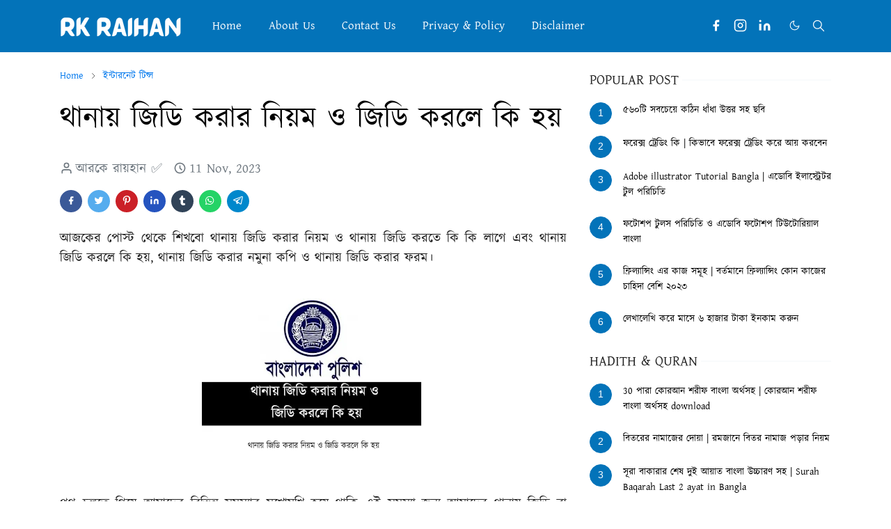

--- FILE ---
content_type: text/html; charset=UTF-8
request_url: https://www.rkraihan.com/2021/11/thanai-.html
body_size: 29998
content:
<!DOCTYPE html>
<html dir='ltr' lang='en'>
<head>
<script>

 window.addEventListener('load', function() {

 var is_adsense_load = 0

 window.addEventListener('scroll', function() {

 if (is_adsense_load == 0) {

 is_adsense_load = 1;

 var ele = document.createElement('script');

 ele.async = true;

 ele.src = 'https://pagead2.googlesyndication.com/pagead/js/adsbygoogle.js'

ele.setAttribute('crossorigin', 'anonymous')

 var sc = document.getElementsByTagName('script')[0]

 sc.parentNode.insertBefore(ele, sc);

 (adsbygoogle = window.adsbygoogle || []).push({

 google_ad_client: "ca-pub-5066733646686293",

 enable_page_level_ads: true

 });

 }

 })

 })

</script>
<meta content='st84d5qxew63wqulgmpuc0uif7tihs' name='facebook-domain-verification'/>
<meta content='d3JQbGFNWWJUWHVGWFFObDRjdFdaNlVSbW1LTVR0RkZVTWZXNDF0aWZrST01' name='dmca-site-verification'/>
<meta content='rk raihan, rkraihan.com, raihan, rk raihan.com, rkraihan' name='keywords'/>
<meta content='index, follow' name='robots'/>
<meta content='text/html; charset=utf-8' http-equiv='Content-Type'/>
<meta content='English' name='language'/>
<script>/*<![CDATA[*/function rmurl(e,t){var r=new RegExp(/\?m=0|&m=0|\?m=1|&m=1/g);return r.test(e)&&(e=e.replace(r,""),t&&window.history.replaceState({},document.title,e)),e}const currentUrl=rmurl(location.toString(),!0);null!==localStorage&&"dark"==localStorage.getItem("theme")&&(document.querySelector("html").className="dark-mode");/*]]>*/</script>
<meta content='text/html; charset=UTF-8' http-equiv='Content-Type'/>
<meta content='width=device-width,initial-scale=1' name='viewport'/>
<!-- Primary Meta Tags -->
<link href='https://www.rkraihan.com/2021/11/thanai-.html' rel='canonical'/>
<meta content='https://www.rkraihan.com/2021/11/thanai-.html' property='og:url'/>
<meta content='Rk Raihan Team' name='author'/>
<meta content='Rk Raihan' name='application-name'/>
<meta content='general' name='rating'/>
<!-- Favicon -->
<link href='https://blogger.googleusercontent.com/img/b/R29vZ2xl/AVvXsEi409PFeI3bPFfa8g3UcDd0BJPTMl_W1FWtr6HNETuWTo-ZdWTzmSgcSoIlqQIAZEml4k3wY__aHzD0Dcg1GzJdd1jeSnI71w51HtKyKT4HJIWeHYFf2L7SSwbvb8j_1YkZ5gAIc7RkI2rYvk5OALPbUcCyz3aNU-FaK9ysAKlMndvQCfLDg5_sy4am1Bw/w32-h32-p-k-no-nu/1630425687430.webp' rel='icon' sizes='32x32' type='image/png'/>
<link href='https://blogger.googleusercontent.com/img/b/R29vZ2xl/AVvXsEi409PFeI3bPFfa8g3UcDd0BJPTMl_W1FWtr6HNETuWTo-ZdWTzmSgcSoIlqQIAZEml4k3wY__aHzD0Dcg1GzJdd1jeSnI71w51HtKyKT4HJIWeHYFf2L7SSwbvb8j_1YkZ5gAIc7RkI2rYvk5OALPbUcCyz3aNU-FaK9ysAKlMndvQCfLDg5_sy4am1Bw/w96-h96-p-k-no-nu/1630425687430.webp' rel='icon' sizes='96x96' type='image/png'/>
<link href='https://blogger.googleusercontent.com/img/b/R29vZ2xl/AVvXsEi409PFeI3bPFfa8g3UcDd0BJPTMl_W1FWtr6HNETuWTo-ZdWTzmSgcSoIlqQIAZEml4k3wY__aHzD0Dcg1GzJdd1jeSnI71w51HtKyKT4HJIWeHYFf2L7SSwbvb8j_1YkZ5gAIc7RkI2rYvk5OALPbUcCyz3aNU-FaK9ysAKlMndvQCfLDg5_sy4am1Bw/w144-h144-p-k-no-nu/1630425687430.webp' rel='icon' sizes='144x144' type='image/png'/>
<link href='https://blogger.googleusercontent.com/img/b/R29vZ2xl/AVvXsEi409PFeI3bPFfa8g3UcDd0BJPTMl_W1FWtr6HNETuWTo-ZdWTzmSgcSoIlqQIAZEml4k3wY__aHzD0Dcg1GzJdd1jeSnI71w51HtKyKT4HJIWeHYFf2L7SSwbvb8j_1YkZ5gAIc7RkI2rYvk5OALPbUcCyz3aNU-FaK9ysAKlMndvQCfLDg5_sy4am1Bw/w180-h180-p-k-no-nu/1630425687430.webp' rel='apple-touch-icon' type='image/png'/>
<link href='https://blogger.googleusercontent.com/img/b/R29vZ2xl/AVvXsEi409PFeI3bPFfa8g3UcDd0BJPTMl_W1FWtr6HNETuWTo-ZdWTzmSgcSoIlqQIAZEml4k3wY__aHzD0Dcg1GzJdd1jeSnI71w51HtKyKT4HJIWeHYFf2L7SSwbvb8j_1YkZ5gAIc7RkI2rYvk5OALPbUcCyz3aNU-FaK9ysAKlMndvQCfLDg5_sy4am1Bw/w152-h152-p-k-no-nu/1630425687430.webp' rel='apple-touch-icon-precomposed' type='image/png'/>
<meta content='https://blogger.googleusercontent.com/img/b/R29vZ2xl/AVvXsEi409PFeI3bPFfa8g3UcDd0BJPTMl_W1FWtr6HNETuWTo-ZdWTzmSgcSoIlqQIAZEml4k3wY__aHzD0Dcg1GzJdd1jeSnI71w51HtKyKT4HJIWeHYFf2L7SSwbvb8j_1YkZ5gAIc7RkI2rYvk5OALPbUcCyz3aNU-FaK9ysAKlMndvQCfLDg5_sy4am1Bw/w150-h150-p-k-no-nu/1630425687430.webp' name='msapplication-TileImage'/>
<!-- Theme Color -->
<meta content='#ffffff' name='theme-color'/>
<meta content='#ffffff' name='msapplication-TileColor'/>
<meta content='#ffffff' name='msapplication-navbutton-color'/>
<meta content='#ffffff' name='apple-mobile-web-app-status-bar-style'/>
<meta content='yes' name='apple-mobile-web-app-capable'/>
<!-- Title -->
<title>থ&#2494;ন&#2494;য&#2492; জ&#2495;ড&#2495; কর&#2494;র ন&#2495;য&#2492;ম ও জ&#2495;ড&#2495; করল&#2503; ক&#2495; হয&#2492; - Rk Raihan</title>
<meta content='থানায় জিডি করার নিয়ম ও জিডি করলে কি হয় - Rk Raihan' name='title'/>
<meta content='থানায় জিডি করার নিয়ম ও জিডি করলে কি হয় - Rk Raihan' property='og:title'/>
<meta content='থানায় জিডি করার নিয়ম ও জিডি করলে কি হয় - Rk Raihan' name='twitter:title'/>
<!-- Image -->
<meta content='https://blogger.googleusercontent.com/img/a/AVvXsEjE83AvWAULK2jwMdXpKatVpmry_iaBDKxCf7AHmi8mXaM6f4yEXDSHpCfKCLuUEom5OCEkIvuqy1ZcWqZJvGEAqyK5jT0ihSWv72RZq619NYMWj02xRNO7AEZfhMpuB7Dkw14UEcL2BvXJ3UNGqeZR2lP2t0gUEUmKx6JxML79R2wW5Tf2KcTOrZCN=w320-h203' property='og:image'/>
<meta content='https://blogger.googleusercontent.com/img/a/AVvXsEjE83AvWAULK2jwMdXpKatVpmry_iaBDKxCf7AHmi8mXaM6f4yEXDSHpCfKCLuUEom5OCEkIvuqy1ZcWqZJvGEAqyK5jT0ihSWv72RZq619NYMWj02xRNO7AEZfhMpuB7Dkw14UEcL2BvXJ3UNGqeZR2lP2t0gUEUmKx6JxML79R2wW5Tf2KcTOrZCN=w320-h203' name='twitter:image'/>
<!-- Description -->
<meta content='থানায় জিডি, থানায় জিডি করার নিয়ম, থানায় জিডি করতে কত টাকা লাগে, থানায় জিডি, থানায় জিডি করতে কি কি লাগে, থানায় জিডি করলে কি হয়, থানায় জিডি করার' name='description'/>
<meta content='থানায় জিডি, থানায় জিডি করার নিয়ম, থানায় জিডি করতে কত টাকা লাগে, থানায় জিডি, থানায় জিডি করতে কি কি লাগে, থানায় জিডি করলে কি হয়, থানায় জিডি করার' property='og:description'/>
<meta content='থানায় জিডি, থানায় জিডি করার নিয়ম, থানায় জিডি করতে কত টাকা লাগে, থানায় জিডি, থানায় জিডি করতে কি কি লাগে, থানায় জিডি করলে কি হয়, থানায় জিডি করার' name='twitter:description'/>
<!-- Open Graph / Facebook -->
<meta content='894327988165307' property='fb:app_id'/>
<meta content='Rk Raihan' property='article:author'/>
<meta content='website' property='og:type'/>
<meta content='en' property='og:locale'/>
<meta content='Rk Raihan' property='og:site_name'/>
<meta content='https://www.rkraihan.com/2021/11/thanai-.html' property='og:url'/>
<meta content='থানায় জিডি করার নিয়ম ও জিডি করলে কি হয়' property='og:image:alt'/>
<!-- Twitter -->
<meta content='' name='twitter:site'/>
<meta content='' name='twitter:creator'/>
<meta content='summary_large_image' name='twitter:card'/>
<meta content='https://www.rkraihan.com/2021/11/thanai-.html' name='twitter:url'/>
<meta content='থানায় জিডি করার নিয়ম ও জিডি করলে কি হয়' name='twitter:image:alt'/>
<!-- Feed -->
<link rel="alternate" type="application/atom+xml" title="Rk Raihan - Atom" href="https://www.rkraihan.com/feeds/posts/default" />
<link rel="alternate" type="application/rss+xml" title="Rk Raihan - RSS" href="https://www.rkraihan.com/feeds/posts/default?alt=rss" />
<link rel="service.post" type="application/atom+xml" title="Rk Raihan - Atom" href="https://www.blogger.com/feeds/4773121507974273836/posts/default" />

<link rel="alternate" type="application/atom+xml" title="Rk Raihan - Atom" href="https://www.rkraihan.com/feeds/2021216224730460798/comments/default" />
<link href='https://cdn.jsdelivr.net/npm/bootstrap@5.1.3/dist/css/bootstrap.min.css' media='print' onload='if(media!="all")media="all"' rel='stylesheet'/><noscript><link href='https://cdn.jsdelivr.net/npm/bootstrap@5.1.3/dist/css/bootstrap.min.css' rel='stylesheet'/></noscript>
<style id='page-skin-1' type='text/css'><!--
/*
-----------------------------------------------
Rk Raihan Blogger Template
Name		: Rk Raihan
Version		: 5.0
Designer	: Rk Raihan
URL			: https://www.facebook.com/RkRaihan.2
-----------------------------------------------
*/
:root{--bs-font-sans-serif:Georgia, Utopia, 'Palatino Linotype', Palatino, serif;--bs-body-bg:#ffffff;--bs-body-color:#212121;--jt-primary:#0373b9;--jt-heading-color:#000000;--jt-heading-link:#000000;--jt-heading-hover:#0373b9;--jt-link-color:#0278ed;--jt-link-hover:#0373b9;--jt-blockquote:#0373b9;--jt-btn-primary:#0373b9;--jt-btn-primary-hover:#0373b9;--jt-btn-light-hover:#000000;--jt-border-light:#ffffff;--jt-bg-light:#f3f7f9;--jt-archive-bg:#fff;--jt-nav-color:#ffffff;--jt-nav-hover:#0f0601;--jt-nav-selected:#0f0601;--jt-dropdown-bg:#ffffff;--jt-dropdown-color:#212121;--jt-dropdown-hover:#0f0601;--jt-dropdown-selected:#0f0601;--jt-header-bg:#0373b9;--jt-header-color:#ffffff;--jt-header-border:#0373b9;--jt-footer-bg:#212529;--jt-footer-color:#9fa6ad;--jt-footer-link:#0278ed;--jt-footer-border:#323539;--jt-socket-bg:#09080c;--jt-socket-color:#9fa6ad}.dark-mode{--bs-body-bg:hsl(210,11%,15%);--bs-body-color:hsl(210,11%,80%);--jt-heading-color:hsl(210,11%,80%);--jt-heading-link:hsl(210,11%,80%);--jt-btn-light-hover:hsl(210,11%,85%);--jt-border-light:hsl(210,11%,20%);--jt-bg-light:hsl(210,11%,20%);--jt-archive-bg:hsl(210,11%,17%);--jt-nav-color:hsl(210,11%,70%);--jt-dropdown-bg:hsl(210,11%,18%);--jt-dropdown-color:hsl(210,11%,70%);--jt-header-bg:hsl(210,11%,15%);--jt-header-color:hsl(210,11%,80%);--jt-header-border:hsl(210,11%,20%);--jt-footer-bg:hsl(210,11%,15%);--jt-footer-color:hsl(210,11%,80%);--jt-footer-border:hsl(210,11%,20%);--jt-socket-bg:hsl(210,11%,17%);--jt-socket-color:hsl(210,11%,80%)}body{font:normal normal 19px Georgia, Utopia, 'Palatino Linotype', Palatino, serif;color:var(--bs-body-color);background-color:var(--bs-body-bg);line-height:1.5;-webkit-font-smoothing:antialiased;-moz-osx-font-smoothing:grayscale;text-rendering:optimizeLegibility}.d-block{display:none}.h1,.h2,.h3,.h4,.h5,.h6,h1,h2,h3,h4,h5,h6{font:normal bold 43px Georgia, Utopia, 'Palatino Linotype', Palatino, serif}a{transition-property:background-color,border-color,color,fill,stroke;transition-timing-function:cubic-bezier(.4,0,.2,1);transition-duration:.3s;text-decoration:none;color:var(--jt-link-color)}a:hover{color:var(--jt-link-hover)}.fs-7{font-size:.875rem}.fs-8{font-size:.75rem}.fs-9{font-size:.7rem}.btn{box-shadow:none!important}.btn-sm{min-width:32px;min-height:32px}img,svg,iframe{max-width:100%}img{height:auto;object-fit:cover}label{cursor:pointer}.visually-hidden{position:unset!important}.form-control:focus{box-shadow:none;border-color:var(--jt-primary)}.form-control::placeholder{opacity:.5}.dropdown-toggle::after{border-width:.25em .25em 0}.dropdown-menu{margin:0;padding:0}.px-3{padding-right:1rem;padding-left:1rem}.ratio:before{content:none}.ratio-1x1{padding-bottom:100%}.ratio-4x3{padding-bottom:75%}.ratio-16x9{padding-bottom:56.25%}.ratio-21x9{padding-bottom:43%}.object-cover{object-fit:cover}.jt-text-primary,.hover-text-primary:hover,input:checked~.check-text-primary{color:var(--jt-primary)!important}.jt-btn-primary,.jt-btn-outline-primary:hover{color:#fff;background-color:var(--jt-btn-primary);border-color:var(--jt-btn-primary)}.jt-btn-light{color:var(--bs-body-color);background-color:var(--jt-bg-light);border-color:var(--jt-bg-light)}.jt-btn-light:hover{color:var(--jt-btn-light-hover)}.jt-btn-primary:hover,.hover-btn-primary:hover,input:checked+.jt-btn-outline-primary{color:#fff!important;background-color:var(--jt-btn-primary-hover)!important;border-color:var(--jt-btn-primary-hover)!important}.jt-btn-outline-primary{color:var(--jt-btn-primary);border-color:var(--jt-btn-primary)}.jt-bg-primary{background-color:var(--jt-primary)}.jt-bg-light{background-color:var(--jt-bg-light)}.bg-archive{background-color:var(--jt-archive-bg)}.jt-border-light{border-color:var(--jt-border-light)!important}input:checked~.d-block-check{display:block!important}input:checked~.d-none-check{display:none!important}.dropdown-menu,.accordion-item,.accordion-header{background-color:var(--bs-body-bg);color:var(--bs-body-color);border-color:var(--jt-border-light)}.lazyload{transition-property:opacity;transition-timing-function:cubic-bezier(.4,0,.2,1);transition-duration:.3s;opacity:0}.lazyload.loaded{opacity:1}pre{background-color:var(--jt-bg-light);margin-bottom:1rem;padding:1rem;font-size:.75rem}blockquote{border-left:5px solid var(--jt-blockquote);color:inherit;font-size:1.125rem;margin-bottom:1.5rem;margin-top:1.5rem;padding-left:1rem}.header-animate.header-hidden{transform:translateY(-100%);box-shadow:none!important}#header{background-color:var(--jt-header-bg);color:var(--jt-header-color);transition-property:transform;transition-timing-function:cubic-bezier(.4,0,.2,1);transition-duration:.3s;min-height:50px;border-bottom:1px solid var(--jt-header-border)}.header-social{border-right:1px solid var(--jt-header-border)}.jt-icon{display:inline-block;height:1em;vertical-align:-.15em;width:1em;fill:none;stroke:currentColor;stroke-linecap:round;stroke-linejoin:round;stroke-width:2}.jt-icon-center{font-family:sans-serif}.icon-dark,.dark-mode .icon-light{display:none}.dark-mode .icon-dark{display:block}#dark-toggler,#search-toggler,#navbar-toggler{line-height:1}#dark-toggler{font-size:17px}#footer{background-color:var(--jt-footer-bg);color:var(--jt-footer-color);border-top:1px solid var(--jt-footer-border)}#socket{background-color:var(--jt-socket-bg);color:var(--jt-socket-color)}#navbar{z-index:9999}#navbar .menu-item{position:relative}#navbar .nav-link{min-height:40px}#navbar .dropdown-toggle{cursor:pointer;align-items:center;display:flex}#navbar.d-block,#navbar .dropdown-menu,#navbar .nav-link,#navbar .dropdown-toggle{-webkit-transition:.3s;-ms-transition:.3s;-o-transition:.3s;transition:.3s}#navbar .navbar-nav>.menu-item>.nav-link{font:normal bold 17px Georgia, Utopia, 'Palatino Linotype', Palatino, serif;line-height:1.5;color:var(--jt-nav-color)}#navbar .navbar-nav>.menu-item:hover>.nav-link,#navbar .navbar-nav>.menu-item:hover>.dropdown-toggle{color:var(--jt-nav-hover)}#navbar .navbar-nav>.menu-item>.nav-link.active,#navbar .navbar-nav>.menu-item>.active~.dropdown-toggle{color:var(--jt-nav-selected)}.logo-wrap{width:200px}#search-header .dropdown-menu{background-color:var(--jt-dropdown-bg);color:var(--jt-dropdown-color);border-color:var(--jt-header-border);min-width:300px;right:0;top:100%}.blog-admin{display:none}#pagination li+li{margin-left:5px}.no-items{display:none}.feature-image,.separator,.tr-caption-container{margin-bottom:1rem}.tr-caption-container{width:100%}.separator a,.tr-caption-container a{margin:0!important;padding:0!important}.tr-caption{font-size:12px;font-style:italic}.widget:last-child{margin-bottom:0!important}#post-body .widget{margin-top:1.5rem}.item-title{color:var(--jt-heading-link)}.item-title:hover{color:var(--jt-heading-hover)}#comment-editor{width:100%}#primary .widget-title{font-weight:300;text-transform:uppercase}#footer .widget-title{text-transform:uppercase}#footer .widget-title,#sidebar .widget-title{font-size:20px!important}#footer .widget-title:after{content:"";display:block;width:50px;border-bottom:2px solid var(--jt-primary);margin-top:10px}#primary .widget-title>span{background-color:var(--bs-body-bg);padding-right:5px;position:relative}#main .widget-title:before,#sidebar .widget-title:before{background-color:var(--jt-bg-light);content:"";height:1px;display:block;position:absolute;top:50%;transform:translateY(-50%);width:100%}#main .widget-title:before{border-right:30px solid var(--jt-primary);height:5px}.send-success:not(.loading) .contact-form-msg,.send-error:not(.loading) .contact-form-msg{display:block!important}.send-success .contact-form-msg{border-color:rgba(25,135,84,.3)!important}.send-error .contact-form-msg{border-color:rgba(255,193,7,.3)!important}.send-success .contact-form-msg:before{content:attr(data-success)}.send-error .contact-form-msg:before{content:attr(data-error)}hr.example-ads:before{content:"Advertisement here"}hr.example-ads{background-color:var(--jt-bg-light);border-radius:.25rem;font-size:.875rem;height:auto;margin:0;opacity:1;padding:1.5rem 0;text-align:center}body>.google-auto-placed{margin:0 auto 1.5rem;max-width:1108px}.google-auto-placed>ins{margin:0!important}.h1,h1{font-size:calc(1.375rem + 1.5vw)}.h2,h2{font-size:calc(1.325rem + .9vw)}.h3,h3{font-size:calc(1.3rem + .6vw)}.h4,h4{font-size:calc(1.275rem + .3vw)}.h5,h5{font-size:18px}.h6,h6{font-size:17px}.entry-title{color:var(--jt-heading-color)}.entry-text h1,.entry-text h2,.entry-text h3,.entry-text h4,.entry-text h5,.entry-text h6{color:var(--jt-heading-color);padding-top:1em;margin-bottom:1rem}.entry-text li{margin-bottom:.5rem}@media (min-width:576px){.ratio-sm-4x3{padding-bottom:75%}.ratio-sm-16x9{padding-bottom:56.25%}.border-sm-end{border-right-width:1px!important;border-right-style:solid}#post-pager .next-page{border-left:1px solid}}@media (min-width:768px){.position-md-relative{position:relative}.border-md-end{border-right-width:1px!important;border-right-style:solid}}@media (min-width:992px){.d-lg-flex{display:flex}.col-lg-4{flex:0 0 auto;width:33.33333333%}.col-lg-8{flex:0 0 auto;width:66.66666667%}.border-lg-end{border-right-width:1px!important;border-right-style:solid}#navbar .navbar-nav>.menu-item{display:flex}#navbar .dropdown-menu{background-color:var(--jt-dropdown-bg);border-color:var(--jt-header-border);margin-top:-10px;display:block;opacity:0;visibility:hidden;pointer-events:none;box-shadow:5px 10px 10px -5px rgba(0,0,0,.14);top:100%;min-width:150px}#navbar .dropdown-menu .nav-link{padding-right:20px;font-size:20px;color:var(--jt-dropdown-color)}#navbar .dropdown-menu .dropdown-toggle{position:absolute;right:10px;top:20px}#navbar .dropdown-menu .dropdown-menu{left:100%;top:-1px}#navbar .dropdown-menu .menu-item:hover>.nav-link,#navbar .dropdown-menu .menu-item:hover>.dropdown-toggle{color:var(--jt-dropdown-hover)}#navbar .dropdown-menu .menu-item>.nav-link.active,#navbar .dropdown-menu .menu-item>.active~.dropdown-toggle{color:var(--jt-dropdown-selected)}#navbar .menu-item:hover>.dropdown-menu{opacity:1;visibility:visible;pointer-events:unset;margin:0}#navbar .navbar-nav>.menu-item>.nav-link{padding:1.5rem 1.2rem;white-space:nowrap}#navbar .navbar-nav>.menu-item>.dropdown-toggle{bottom:0;pointer-events:none;position:absolute;right:5px;top:3px}#sidebar{border-left:1px solid var(--jt-border-light)}#footer-widget .widget{margin-bottom:0!important}}@media (min-width:1200px){.container{max-width:1140px}.h1,h1{font-size:43px}.h2,h2{font-size:26px}.h3,h3{font-size:22px}.h4,h4{font-size:20px}}@media (min-width:1400px){.container{max-width:1320px}}@media (max-width:991.98px){input:checked~.dropdown-menu{display:block}input:checked+.dropdown-toggle{color:var(--jt-dropdown-selected)}.logo-wrap{width:150px}#search-header .dropdown-menu{width:100%}#navbar{background-color:var(--jt-header-bg);padding-top:70px;padding-bottom:30px;position:fixed;left:0;right:0;top:0;bottom:0;width:auto}#navbar.d-block{opacity:0;transform:translateX(-20%)}#navbar.show{transform:translateX(0);opacity:1}#navbar .navbar-nav{max-height:100%;overflow-y:auto}#navbar-toggle:checked~#header-main #navbar{display:block}#navbar .nav-link{border-bottom:1px solid var(--jt-header-border);font-size:16px!important;color:var(--jt-dropdown-color)}#navbar .menu-item:hover>.nav-link{color:var(--jt-dropdown-hover)}#navbar .active>.nav-link{color:var(--jt-dropdown-selected)}#navbar .dropdown-toggle{border-left:1px solid var(--jt-header-border);height:2.5rem;padding:0 1rem;position:absolute;right:0;top:0}#navbar .dropdown-menu{background-color:var(--jt-dropdown-bg);border:none;padding-left:10px}#sidebar{border-top:1px solid var(--jt-border-light)}}@media (max-width:575.98px){.feature-posts .item-thumbnail{margin-bottom:-150px}.feature-posts .item-thumbnail a{border-radius:0!important;box-shadow:none!important;padding-bottom:75%}.feature-posts .item-content{background-color:var(--bs-body-bg);border:5px solid;border-radius:.25rem}#post-pager .prev-page+.next-page{border-top:1px solid}.full-width,.px-3 .google-auto-placed{margin-left:-1rem;margin-right:-1rem;width:auto!important}#footer-widget .widget{padding-left:3rem;padding-right:3rem}}
/*Your custom CSS is here*/
/* Alert */
.alert{display:block;clear:both;width:100%;padding:16px;margin:8px auto 16px;line-height:22px;overflow:hidden;color:#444;font-size:17px;font-weight:400;border-left:6px solid;border-color:#616161;background-color:#fafafa}[dir=rtl] .alert,.rtl .alert,.translated-rtl .alert{border-right:8px solid;border-left:none}.alert>code{background-color:#616161;color:#fff}.alert h1,.alert h2,.alert h3,.alert h4,.alert h5,.alert h6,.alert p{margin:8px 0!important}.alert.large{font-size:20px}.alert h1,.alert h2,.alert h3,.alert h4,.alert h5,.alert h6{font-weight:500;color:#616161!important}.alert a{color:#616161}.alert a:hover{opacity:.8}.alert.info{border-color:#1976d2;background-color:#f3f8fd;border-radius:6px;border-right: 1px solid rgba(0,0,0,.12);border-top: 1px solid rgba(0,0,0,.12);border-bottom: 1px solid rgba(0,0,0,.12)}.alert.info h1,.alert.info h2,.alert.info h3,.alert.info h4,.alert.info h5,.alert.info h6{color:#1976d2!important}.alert.info a{color:#1976d2}.alert.danger{border-color:#d32f2f;background-color:#fdf4f4}.alert.danger h1,.alert.danger h2,.alert.danger h3,.alert.danger h4,.alert.danger h5,.alert.danger h6{color:#d32f2f!important}.alert.danger a{color:#d32f2f}.alert.warning{border-color:#ffd600;background-color:#fffdf2}.alert.warning h1,.alert.warning h2,.alert.warning h3,.alert.warning h4,.alert.warning h5,.alert.warning h6{color:#ffd600!important}.alert.warning a{color:#ffd600}.alert.success{border-color:#43a047;background-color:#f5faf6}.alert.success h1,.alert.success h2,.alert.success h3,.alert.success h4,.alert.success h5,.alert.success h6{color:#43a047!important}.alert.success a{color:#43a047}
.sticky-ads{
position: fixed;
bottom: 0; left: 0;
width: 100%; min-height: 150px; max-height: 250px;
padding: 5px 0;
box-shadow: 0 -6px 18px 0 rgba(9,32,76,.1);
-webkit-transition: all .1s ease-in; transition: all .1s ease-in;
display: flex;
align-items: center;
justify-content: center;
background-color: #fefefe; z-index: 20; }
.sticky-ads-close {
width: 30px; height: 30px;
display: flex;
align-items: center;
justify-content: center;
border-radius: 12px 0 0;
position: absolute; right: 0; top: -30px;
background-color: #fefefe;
box-shadow: 0 -6px 18px 0 rgba(9,32,76,.08); }
.sticky-ads .sticky-ads-close svg { width: 22px; height: 22px; fill: #000; } .sticky-ads .sticky-ads-content { overflow: hidden; display: block; position: relative; height: 70px; width: 100%; margin-right: 10px; margin-left: 10px; }
#post-rating {
font-weight: 700;
Color:#333333;
padding: 10px;
padding-bottom: 0;
background: #FFFFFF;
text-decoration:none;
}
#post-rating a:hover {
Color:#333333;
font-weight: 700;
text-decoration:none;
}
.post_byfix {
float: left;
background: #FFFFFF;
Color:#333333;
width: 100%;
overflow: hidden;
clear: both;
margin-bottom: 10px;
}
.post-img {
display: block;
float: left;
padding: 4px!important;
margin-left: 2px!important;
padding-right: 10px!important;
margin-top: 5px!important;
overflow: hidden;
}
.post-img img {
width: 100px;
height: 100px;
}
.post-by {
float:right;
color:#333333;
width: 100%;
font:normal 12px 'Trebuchet MS',Helvetica, sans-serif;
text-decoration:none;
}
.post-by ul {
margin: 0;
padding: 0;
margin-top: 9px;
}
.post-by li {
list-style: none;
padding: 3px 10px!important;
}
/* CSS */
.button-92 {
--c: #fafffb;
/* text color */
background: linear-gradient(90deg, #0000 33%, #fff5, #0000 67%) var(--_p,100%)/300% no-repeat,
#0373b9;
/* background color */
color: #0000;
border: none;
transform: perspective(500px) rotateY(calc(0deg*var(--_i,-1)));
text-shadow: calc(var(--_i,-1)* 0.08em) -.01em 0   var(--c),
calc(var(--_i,-1)*-0.08em)  .01em 2px #ffffff;
outline-offset: .1em;
transition: 0.3s;
}
.button-92:hover,
.button-92:focus-visible {
--_p: 0%;
--_i: 1;
}
.button-92:active {
text-shadow: none;
color: var(--c);
box-shadow: inset 0 0 9e9q #0005;
transition: 0s;
}
.button-92 {
font-weight: bold;
font-size: 2rem;
margin: 0;
cursor: pointer;
padding: .1em .3em;
}
.K2-grid {
padding: 5px;
text-align: center;
}
.K2-grid ul {
clear: both;
margin: 15px 0 20px;
padding:0;
width: 100%;
display: flex;
flex-wrap: wrap;
justify-content: space-between;
}
.coll-3 ul li {
width: 30%;
}
.K2-grid li {
font-size: 0.9em;
font-weight: 500;
line-height: 1.3em;
text-align: center;
background: #ffffff;
border-radius: 5px;
margin: 5px 0;
box-sizing: border-box;
box-shadow: rgb(0 0 0 / 24%) 0px 3px 8px;
padding: 10px 0 10px;
display: flex;
align-items: center;
justify-content: center;
}
.K2-grid li a {
display: block;
text-decoration: none;
color: #333;
}
.K2-grid li svg {
margin: 3px 0;
width: 35px;
height: 35px;
fill: #26ae61;
display: inline-block;
}
.K2-grid li span {
display: block;
padding: 0 3px;
}

--></style>
<style>
    ins.adsbygoogle[data-ad-status='unfilled'] {
      display: none !important;
    }
</style>
<link href='https://fonts.maateen.me/kalpurush/font.css' rel='stylesheet'/>
<style> html,body{ font-family: 'Kalpurush', Arial, sans-serif
!important; }
html,body,font,p,title,h1,h2,h3,h4,h5,h6,ul,li,table,td,th,tr,span,itemListElement,iframe
{font-family: 'Kalpurush', Arial, sans-serif !important; } </style>
<!-- Your Style and Script before </head> is here -->
</head><body class="d-block is-single"><textarea disabled readonly id="element-h" style="display:none"><style>/*
<link href='https://www.blogger.com/dyn-css/authorization.css?targetBlogID=4773121507974273836&amp;zx=13ee038b-a874-42e1-9da6-cb78671408ce' media='none' onload='if(media!=&#39;all&#39;)media=&#39;all&#39;' rel='stylesheet'/><noscript><link href='https://www.blogger.com/dyn-css/authorization.css?targetBlogID=4773121507974273836&amp;zx=13ee038b-a874-42e1-9da6-cb78671408ce' rel='stylesheet'/></noscript>
<meta name='google-adsense-platform-account' content='ca-host-pub-1556223355139109'/>
<meta name='google-adsense-platform-domain' content='blogspot.com'/>

<script async src="https://pagead2.googlesyndication.com/pagead/js/adsbygoogle.js?client=ca-pub-5066733646686293&host=ca-host-pub-1556223355139109" crossorigin="anonymous"></script>

<!-- data-ad-client=ca-pub-5066733646686293 -->

<link rel="stylesheet" href="https://fonts.googleapis.com/css2?display=swap&family=Cormorant&family=Hind+Siliguri"></head>
<body>
*/</style></textarea>
<header class='header-animate sticky-top navbar py-0 navbar-expand-lg' content='itemid' id='header' itemid='#header' itemscope='itemscope' itemtype='https://schema.org/WPHeader'>
<input class='d-none' id='navbar-toggle' type='checkbox'/>
<div class='container position-relative px-3 flex-nowrap section' id='header-main'><div class='widget HTML logo-wrap position-relative' data-version='2' id='HTML10'>
<a class='d-block navbar-brand' href='https://www.rkraihan.com/'>
<img alt='Rk Raihan' height='55' loading='lazy' src='https://blogger.googleusercontent.com/img/b/R29vZ2xl/AVvXsEjMkztMjSw9sJu2i7zpfP7uZuVkdCaQGqrjbck5e8B0Xtxdk6g3D5q-dzQuxZ5RiagDTvNMM-GrSoGgADf0lgy1gcM2sV4uV12gakxKfvdHi9IYyn0jySjgbzjiqs962_7_NQj6xgD2VLYh7bMg-ESMnwOjkWYU0cxrn5ZAj55cXulMYbsBWboP6T3I/s16000/%E0%A6%86%E0%A6%B0%E0%A6%95%E0%A7%87%20%E0%A6%B0%E0%A6%BE%E0%A6%AF%E0%A6%BC%E0%A6%B9%E0%A6%BE%E0%A6%A8%20(6).webp' width='175'/>
</a>
</div><div class='widget LinkList d-flex align-self-stretch align-items-center order-lg-1 ms-auto' data-version='2' id='LinkList10'>
<div class='header-social d-flex pe-1'><a aria-label='facebook' class='px-2 text-reset jt-icon-center i-facebook' href='https://www.facebook.com/RkRaihan.2' rel='noopener' target='_blank'><svg aria-hidden='true' class='jt-icon'><use xlink:href='#i-facebook'></use></svg></a><a aria-label='instagram' class='px-2 text-reset jt-icon-center i-instagram' href='https://www.instagram.com/rkraihancom/' rel='noopener' target='_blank'><svg aria-hidden='true' class='jt-icon'><use xlink:href='#i-instagram'></use></svg></a><a aria-label='linkedin' class='px-2 text-reset jt-icon-center i-linkedin' href='#' rel='noopener' target='_blank'><svg aria-hidden='true' class='jt-icon'><use xlink:href='#i-linkedin'></use></svg></a></div>
<div class='d-flex align-self-stretch align-items-center ps-1' id='dark-header'>
<label aria-label='Toggle Dark Mode' class='p-2 jt-icon-center' id='dark-toggler'><svg aria-hidden='true' class='jt-icon'><use class='icon-light' xlink:href='#i-moon'></use><use class='icon-dark' xlink:href='#i-sun'></use></svg></label>
</div>
<div class='d-flex align-self-stretch align-items-center position-md-relative' id='search-header'>
<input class='d-none' id='search-toggle' type='checkbox'/>
<label aria-label='Toggle search' class='p-2 check-text-primary hover-text-primary jt-icon-center' for='search-toggle' id='search-toggler'><svg aria-hidden='true' class='fs-5 jt-icon'><use xlink:href='#i-search'></use></svg></label>
<div class='dropdown-menu p-1 shadow-sm d-block-check'>
<form action='https://www.rkraihan.com/search' class='input-group' method='GET' target='_top'>
<input class='form-control fs-7 border-0 rounded-0 bg-transparent text-reset' id='search-input' name='q' placeholder='Enter your search' required='required' type='text' value=''/>
<input name='max-results' type='hidden' value='10'/>
<button class='btn btn-sm fw-bold py-2 px-4 rounded-pill border-0 jt-btn-primary m-0' type='submit'>Search</button>
</form>
</div>
</div>
<div class='d-flex align-self-stretch align-items-center d-lg-none'>
<label aria-label='Toggle navigation' class='p-1 jt-icon-center hover-text-primary' for='navbar-toggle' id='navbar-toggler'><svg aria-hidden='true' class='fs-3 jt-icon'><use xlink:href='#i-menu'></use></svg></label>
</div>
</div><div class='widget LinkList collapse navbar-collapse' data-version='2' id='navbar'>
<label class='d-flex position-absolute fs-1 d-lg-none mt-4 me-4 top-0 end-0' for='navbar-toggle'><svg aria-hidden='true' class='jt-icon'><use xlink:href='#i-close'></use></svg></label>
<ul class='navbar-nav px-4 p-lg-0 container' itemscope='itemscope' itemtype='http://schema.org/SiteNavigationElement' role='menu'>
<li class="menu-item"><a class='nav-link' href='/' itemprop='url' role='menuitem'>
<span itemprop='name'>Home</span></a>
</li><li class="menu-item"><a class='nav-link' href='/p/about-us.html' itemprop='url' role='menuitem'>
<span itemprop='name'>About Us</span></a>
</li><li class="menu-item"><a class='nav-link' href='/p/contact.html' itemprop='url' role='menuitem'>
<span itemprop='name'>Contact Us</span></a>
</li><li class="menu-item"><a class='nav-link' href='/p/privacy-policy.html' itemprop='url' role='menuitem'>
<span itemprop='name'>Privacy & Policy</span></a>
</li><li class="menu-item"><a class='nav-link' href='/p/disclaimer_28.html' itemprop='url' role='menuitem'>
<span itemprop='name'>Disclaimer</span></a></li></ul>
</div></div>
</header>
<!--Main Content-->
<div id='primary'>
<div class='container px-0'>
<div class='d-lg-flex' id='main-content'>
<div class='col-lg-8 px-3' id='main'>
<div class='pt-4 no-items section' id='before-post'>
</div>
<div class='pt-4 pb-5 section' id='blog-post'><div class='widget Blog' data-version='2' id='Blog1'>
<div itemscope='itemscope' itemtype='https://schema.org/BreadcrumbList' style='--bs-breadcrumb-divider: url("data:image/svg+xml,%3Csvg xmlns=&#39;http://www.w3.org/2000/svg&#39; height=&#39;8&#39; width=&#39;8&#39; fill=&#39;none&#39; viewbox=&#39;0 0 24 24&#39; stroke=&#39;%23686868&#39;%3E%3Cpath stroke-linecap=&#39;round&#39; stroke-linejoin=&#39;round&#39; stroke-width=&#39;1&#39; d=&#39;M 0.5,0.5 4,4 0.5,7.5&#39;/%3E%3C/svg%3E");'>
<ol class='breadcrumb d-block text-nowrap fs-7 overflow-hidden text-truncate'>
<li class='breadcrumb-item d-inline-block' itemprop='itemListElement' itemscope='itemscope' itemtype='https://schema.org/ListItem'>
<a href='https://www.rkraihan.com/' itemprop='item' rel='tag' title='Home'><span itemprop='name'>Home</span></a>
<meta content='1' itemprop='position'/>
</li>
<li class='breadcrumb-item d-inline-block' itemprop='itemListElement' itemscope='itemscope' itemtype='https://schema.org/ListItem'>
<a href='https://www.rkraihan.com/search/label/%E0%A6%87%E0%A6%A8%E0%A7%8D%E0%A6%9F%E0%A6%BE%E0%A6%B0%E0%A6%A8%E0%A7%87%E0%A6%9F%20%E0%A6%9F%E0%A6%BF%E0%A6%AA%E0%A7%8D%E0%A6%B8?max-results=10' itemprop='item' rel='tag' title='ইন্টারনেট টিপ্স'><span itemprop='name'>ইন&#2509;ট&#2494;রন&#2503;ট ট&#2495;প&#2509;স</span></a>
<meta content='2' itemprop='position'/>
</li>
</ol>
</div>
<article class='mb-5' id='single-content'>
<script type='application/ld+json'>
{
  "@context": "http://schema.org/",
  "@type": "NewsArticle",
  "mainEntityOfPage": {
    "@type": "WebPage",
    "@id": "https://www.rkraihan.com/2021/11/thanai-.html"
  },
  "author": {
    "@type": "Person",
    "name": "আরক&#2503; র&#2494;য়হ&#2494;ন &#9989;",
    "url": "https://www.blogger.com/profile/12969120788828176722"
  },
  "publisher": {
    "@type": "Organization",
    "name": "Rk Raihan",
    "logo": {
      "@type": "ImageObject",
      "url": "https://blogger.googleusercontent.com/img/b/R29vZ2xl/AVvXsEjI_fyN1UDa8PzTfW30DdlXfLpcX-temrNEijGCVi7cNfIqpzsBC_OItxch9Wq2k3-zqJwH7wZIyZA8ReFmeq7C-OH_zNDoigiBSmBaBpm16yDlYioW0lriEKnI2T3-Ya-0avXjeCrU_pXSowOGPlyFHijT3xLwnPSaeeFDjoshbQ9-i3fRBAK0KaU_Rf0/s16000/rkraihan.com%20(1).webp"
    }
  },
  "headline": "থ&#2494;ন&#2494;য&#2492; জ&#2495;ড&#2495; কর&#2494;র ন&#2495;য&#2492;ম ও জ&#2495;ড&#2495; করল&#2503; ক&#2495; হয&#2492;",
  "description": "থ&#2494;ন&#2494;য় জ&#2495;ড&#2495;, থ&#2494;ন&#2494;য&#2492; জ&#2495;ড&#2495; কর&#2494;র ন&#2495;য&#2492;ম, থ&#2494;ন&#2494;য&#2492; জ&#2495;ড&#2495; করত&#2503; কত ট&#2494;ক&#2494; ল&#2494;গ&#2503;, থ&#2494;ন&#2494;য&#2492; জ&#2495;ড&#2495;, থ&#2494;ন&#2494;য&#2492; জ&#2495;ড&#2495; করত&#2503; ক&#2495; ক&#2495; ল&#2494;গ&#2503;, থ&#2494;ন&#2494;য&#2492; জ&#2495;ড&#2495; করল&#2503; ক&#2495; হয&#2492;, থ&#2494;ন&#2494;য&#2492; জ&#2495;ড&#2495; কর&#2494;র",
  "image": "https://blogger.googleusercontent.com/img/a/AVvXsEjE83AvWAULK2jwMdXpKatVpmry_iaBDKxCf7AHmi8mXaM6f4yEXDSHpCfKCLuUEom5OCEkIvuqy1ZcWqZJvGEAqyK5jT0ihSWv72RZq619NYMWj02xRNO7AEZfhMpuB7Dkw14UEcL2BvXJ3UNGqeZR2lP2t0gUEUmKx6JxML79R2wW5Tf2KcTOrZCN=w320-h203",
  "datePublished": "2023-11-11T11:03:00-08:00",
  "dateModified": "2023-11-11T11:03:10-08:00"
}
</script>
<header class='entry-header mb-3'>
<h1 class='entry-title mb-4'>থ&#2494;ন&#2494;য&#2492; জ&#2495;ড&#2495; কর&#2494;র ন&#2495;য&#2492;ম ও জ&#2495;ড&#2495; করল&#2503; ক&#2495; হয&#2492;</h1>
<div class='entry-meta mb-3 text-secondary d-flex flex-wrap fw-light'>
<div class='me-3'><svg aria-hidden='true' class='me-1 jt-icon'><use xlink:href='#i-user'></use></svg>আরক&#2503; র&#2494;য়হ&#2494;ন &#9989;</div>
<div class='me-3'><svg aria-hidden='true' class='me-1 jt-icon'><use xlink:href='#i-clock'></use></svg><span class='date-format' data-date='2023-11-11T11:03:00-08:00'>11 Nov, 2023</span></div>
</div>
</header>
<div class='social-share mb-3'>
<div class='d-flex fs-5'>
<a class='me-2 mb-2 btn btn-sm jt-icon-center text-white rounded-pill' href='https://www.facebook.com/sharer.php?u=https://www.rkraihan.com/2021/11/thanai-.html' rel='nofollow noopener noreferrer' style='background-color:#3b5998' target='_blank' title='Facebook Share'><svg aria-hidden='true' class='jt-icon'><use xlink:href='#i-facebook'></use></svg></a>
<a class='me-2 mb-2 btn btn-sm jt-icon-center text-white rounded-pill' href='https://twitter.com/intent/tweet?url=https://www.rkraihan.com/2021/11/thanai-.html' rel='nofollow noopener noreferrer' style='background-color:#55acee' target='_blank' title='Tweet This'><svg aria-hidden='true' class='jt-icon'><use xlink:href='#i-twitter'></use></svg></a>
<a class='me-2 mb-2 btn btn-sm jt-icon-center text-white rounded-pill' href='https://pinterest.com/pin/create/button/?url=https://www.rkraihan.com/2021/11/thanai-.html&media=https://blogger.googleusercontent.com/img/a/AVvXsEjE83AvWAULK2jwMdXpKatVpmry_iaBDKxCf7AHmi8mXaM6f4yEXDSHpCfKCLuUEom5OCEkIvuqy1ZcWqZJvGEAqyK5jT0ihSWv72RZq619NYMWj02xRNO7AEZfhMpuB7Dkw14UEcL2BvXJ3UNGqeZR2lP2t0gUEUmKx6JxML79R2wW5Tf2KcTOrZCN=w320-h203' rel='nofollow noopener noreferrer' style='background-color:#cb2027' target='_blank' title='Pin It'><svg aria-hidden='true' class='jt-icon'><use xlink:href='#i-pinterest'></use></svg></a>
<a class='me-2 mb-2 btn btn-sm jt-icon-center text-white rounded-pill' href='https://www.linkedin.com/sharing/share-offsite/?url=https://www.rkraihan.com/2021/11/thanai-.html' rel='nofollow noopener noreferrer' style='background-color:#2554bf' target='_blank' title='Linkedin Share'><svg aria-hidden='true' class='jt-icon'><use xlink:href='#i-linkedin'></use></svg></a>
<a class='me-2 mb-2 btn btn-sm jt-icon-center text-white rounded-pill' href='https://www.tumblr.com/share/link?url=https://www.rkraihan.com/2021/11/thanai-.html' rel='nofollow noopener noreferrer' style='background-color:#314358' target='_blank' title='Tumblr Share'><svg aria-hidden='true' class='jt-icon'><use xlink:href='#i-tumblr'></use></svg></a>
<a class='me-2 mb-2 btn btn-sm jt-icon-center text-white rounded-pill' href='https://wa.me/?text=https://www.rkraihan.com/2021/11/thanai-.html' rel='nofollow noopener noreferrer' style='background-color:#25d366' target='_blank' title='Share to whatsapp'><svg aria-hidden='true' class='jt-icon'><use xlink:href='#i-whatsapp'></use></svg></a>
<a class='me-2 mb-2 btn btn-sm jt-icon-center text-white rounded-pill' href='https://t.me/share/url?url=https://www.rkraihan.com/2021/11/thanai-.html' rel='nofollow noopener noreferrer' style='background-color:#0088cc' target='_blank' title='Share to telegram'><svg aria-hidden='true' class='jt-icon'><use xlink:href='#i-telegram'></use></svg></a>
</div>
</div>
<div class='entry-text text-break mb-5' id='post-body'>
<p style="text-align: justify;">আজক&#2503;র প&#2507;স&#2509;ট থ&#2503;ক&#2503; শ&#2495;খব&#2507;&nbsp;থ&#2494;ন&#2494;য&#2492; জ&#2495;ড&#2495; কর&#2494;র ন&#2495;য&#2492;ম ও&nbsp;থ&#2494;ন&#2494;য&#2492; জ&#2495;ড&#2495; করত&#2503; ক&#2495; ক&#2495; ল&#2494;গ&#2503; এব&#2434;&nbsp;থ&#2494;ন&#2494;য&#2492; জ&#2495;ড&#2495; করল&#2503; ক&#2495; হয&#2492;, থ&#2494;ন&#2494;য&#2492; জ&#2495;ড&#2495; কর&#2494;র নম&#2497;ন&#2494; কপ&#2495; ও থ&#2494;ন&#2494;য&#2492; জ&#2495;ড&#2495; কর&#2494;র ফরম&#2404;</p><div class="separator" style="clear: both; text-align: center;"><div style="text-align: justify;">&nbsp;</div><table cellpadding="0" cellspacing="0" class="tr-caption-container" style="margin-left: auto; margin-right: auto; text-align: center;"><tbody><tr><td style="text-align: center;"><a href="https://blogger.googleusercontent.com/img/a/AVvXsEjE83AvWAULK2jwMdXpKatVpmry_iaBDKxCf7AHmi8mXaM6f4yEXDSHpCfKCLuUEom5OCEkIvuqy1ZcWqZJvGEAqyK5jT0ihSWv72RZq619NYMWj02xRNO7AEZfhMpuB7Dkw14UEcL2BvXJ3UNGqeZR2lP2t0gUEUmKx6JxML79R2wW5Tf2KcTOrZCN=s820" style="margin-left: auto; margin-right: auto;"><img alt="থ&#2494;ন&#2494;য় জ&#2495;ড&#2495;, থ&#2494;ন&#2494;য&#2492; জ&#2495;ড&#2495; কর&#2494;র ন&#2495;য&#2492;ম, থ&#2494;ন&#2494;য&#2492; জ&#2495;ড&#2495; করত&#2503; কত ট&#2494;ক&#2494; ল&#2494;গ&#2503;, থ&#2494;ন&#2494;য&#2492; জ&#2495;ড&#2495;, থ&#2494;ন&#2494;য&#2492; জ&#2495;ড&#2495; করত&#2503; ক&#2495; ক&#2495; ল&#2494;গ&#2503;, থ&#2494;ন&#2494;য&#2492; জ&#2495;ড&#2495; করল&#2503; ক&#2495; হয&#2492;, থ&#2494;ন&#2494;য&#2492; জ&#2495;ড&#2495; কর&#2494;র নম&#2497;ন&#2494; কপ&#2495;, থ&#2494;ন&#2494;য&#2492; জ&#2495;ড&#2495; কর&#2494;র ফরম, থ&#2494;ন&#2494;য&#2492; জ&#2495;ড&#2495; কর&#2494;র খরচ, থ&#2494;ন&#2494;য&#2492; জ&#2495;ড&#2495; ল&#2503;খ&#2494;র ন&#2495;য&#2492;ম, থ&#2494;ন&#2494;য&#2492; জ&#2495;ড&#2495; কর&#2494;র ফরম&#2503;ট, থ&#2494;ন&#2494;য&#2492; জ&#2495;ড&#2495; কর&#2494;র ন&#2495;য&#2492;ম-ক&#2494;ন&#2497;ন ও একট&#2495; নম&#2497;ন&#2494; কপ&#2495;" border="0" data-original-height="520" data-original-width="820" height="203" loading="lazy" src="https://blogger.googleusercontent.com/img/a/AVvXsEjE83AvWAULK2jwMdXpKatVpmry_iaBDKxCf7AHmi8mXaM6f4yEXDSHpCfKCLuUEom5OCEkIvuqy1ZcWqZJvGEAqyK5jT0ihSWv72RZq619NYMWj02xRNO7AEZfhMpuB7Dkw14UEcL2BvXJ3UNGqeZR2lP2t0gUEUmKx6JxML79R2wW5Tf2KcTOrZCN=w320-h203-rw" title="থ&#2494;ন&#2494;য় জ&#2495;ড&#2495;, থ&#2494;ন&#2494;য&#2492; জ&#2495;ড&#2495; কর&#2494;র ন&#2495;য&#2492;ম, থ&#2494;ন&#2494;য&#2492; জ&#2495;ড&#2495; করত&#2503; কত ট&#2494;ক&#2494; ল&#2494;গ&#2503;, থ&#2494;ন&#2494;য&#2492; জ&#2495;ড&#2495;, থ&#2494;ন&#2494;য&#2492; জ&#2495;ড&#2495; করত&#2503; ক&#2495; ক&#2495; ল&#2494;গ&#2503;, থ&#2494;ন&#2494;য&#2492; জ&#2495;ড&#2495; করল&#2503; ক&#2495; হয&#2492;, থ&#2494;ন&#2494;য&#2492; জ&#2495;ড&#2495; কর&#2494;র নম&#2497;ন&#2494; কপ&#2495;, থ&#2494;ন&#2494;য&#2492; জ&#2495;ড&#2495; কর&#2494;র ফরম, থ&#2494;ন&#2494;য&#2492; জ&#2495;ড&#2495; কর&#2494;র খরচ, থ&#2494;ন&#2494;য&#2492; জ&#2495;ড&#2495; ল&#2503;খ&#2494;র ন&#2495;য&#2492;ম, থ&#2494;ন&#2494;য&#2492; জ&#2495;ড&#2495; কর&#2494;র ফরম&#2503;ট, থ&#2494;ন&#2494;য&#2492; জ&#2495;ড&#2495; কর&#2494;র ন&#2495;য&#2492;ম-ক&#2494;ন&#2497;ন ও একট&#2495; নম&#2497;ন&#2494; কপ&#2495;" width="320" /></a></td></tr><tr><td class="tr-caption" style="text-align: center;">থ&#2494;ন&#2494;য&#2492; জ&#2495;ড&#2495; কর&#2494;র ন&#2495;য&#2492;ম ও জ&#2495;ড&#2495; করল&#2503; ক&#2495; হয&#2492;</td></tr></tbody></table><div style="text-align: justify;"><br /></div></div><p style="text-align: justify;">পথ চলত&#2503; গ&#2495;য়&#2503; আম&#2494;দ&#2503;র ব&#2495;ভ&#2495;ন&#2509;ন সমস&#2509;য&#2494;র ম&#2497;খ&#2503;&#2494;ম&#2497;খ&#2495; হয়&#2503; থ&#2494;ক&#2495; এই সমস&#2509;য&#2494; জন&#2509;য আম&#2494;দ&#2503;র থ&#2494;ন&#2494;য় জ&#2495;ড&#2495; ব&#2494; স&#2494;ধ&#2494;রণ ড&#2494;য়&#2503;র&#2495; কর&#2494;র প&#2509;রয়&#2503;&#2494;জন পড়&#2503;&#2404;&nbsp; চ&#2497;র&#2495;, ড&#2494;ক&#2494;ত&#2495;, ছ&#2495;নত&#2494;ই ব&#2494; হ&#2497;মক&#2495;র শ&#2495;ক&#2494;র ক&#2495;&#2434;ব&#2494; য&#2503;ক&#2503;&#2494;ন&#2503;&#2494; ধরন&#2503;র অপ&#2509;র&#2496;ত&#2495;কর ঘটন&#2494;র জন&#2509;য প&#2497;ল&#2495;শ&#2503;র সহ&#2494;য়ত&#2494; চ&#2503;য়&#2503; থ&#2494;ন&#2494;য় জ&#2495;ড&#2495; কর&#2503; থ&#2494;ক&#2495; আমর&#2494; ব&#2494; ক&#2503;উ হ&#2494;র&#2495;য়&#2503; অথব&#2494; প&#2494;ল&#2495;য়&#2503; গ&#2503;ল&#2503;ও থ&#2494;ন&#2494;য় জ&#2495;ড&#2495; কর&#2494; হয়&#2404;&nbsp;</p><p style="text-align: justify;">এছ&#2494;ড়&#2494;ও অন&#2503;ক সময় প&#2509;রয়&#2503;&#2494;জন&#2496;য় ক&#2494;গজপত&#2509;র (শ&#2495;ক&#2509;ষ&#2494;গত য&#2503;&#2494;গ&#2509;যত&#2494;র সনদ, জ&#2494;ত&#2496;য় পর&#2495;চয়পত&#2509;র, প&#2494;সপ&#2503;&#2494;র&#2509;টসহ অন&#2509;য&#2494;ন&#2509;য দরক&#2494;র&#2496; নথ&#2495;) হ&#2494;র&#2495;য়&#2503; গ&#2503;ল&#2503; ত&#2494; নত&#2497;ন কর&#2503; প&#2503;ত&#2503;ও থ&#2494;ন&#2494;য় জ&#2495;ড&#2495; কর&#2494;র প&#2509;রয়&#2503;&#2494;জন পড়&#2503;&#2404;</p><p style="text-align: justify;">এই জ&#2495;ড&#2495; ন&#2495;য়&#2503; অন&#2503;ক এর স&#2497;স&#2509;পষ&#2509;ট ধ&#2494;রণ&#2494; ন&#2503;ই ক&#2495; ভ&#2494;ব&#2503; জ&#2495;ড&#2495; করত&#2503; হব&#2503; ক&#2495;ছ&#2497;ট&#2494; ধ&#2494;রন&#2494; দ&#2495;ত&#2503; আছক&#2503;র এই প&#2507;স&#2509;ট</p><h2 style="text-align: justify;">থ&#2494;ন&#2494;য&#2492; জ&#2495;ড&#2495; করল&#2503; ক&#2495; হয&#2492;:</h2><p></p><p style="text-align: left;"></p><ul style="text-align: left;"><li style="text-align: justify;">য&#2503; ক&#2507;ন সমস&#2509;য&#2494;য় প&#2497;ল&#2495;শ&#2503;র স&#2494;হ&#2494;য&#2509;য প&#2494;ওয়&#2494; য&#2494;য়</li></ul><ul style="text-align: left;"><li style="text-align: justify;">ন&#2494;গর&#2495;ক স&#2503;ব&#2494; ন&#2495;শ&#2509;চ&#2495;ত হয়</li></ul><ul style="text-align: left;"><li style="text-align: justify;">ন&#2494;গর&#2495;ক&#2503;র জ&#2494;ন-ম&#2494;ল&#2503;র রক&#2509;ষ&#2494; ন&#2495;শ&#2509;চ&#2495;ৎ কর&#2494;</li></ul><ul style="text-align: left;"><li style="text-align: justify;">ক&#2507;ন ক&#2494;গজপত&#2509;র হ&#2494;র&#2495;য়&#2503; গ&#2503;ল&#2503; এর কপ&#2495; ত&#2497;লত&#2503; জ&#2495;ড&#2495; করত&#2503; হয়</li></ul><ul style="text-align: left;"><li style="text-align: justify;">ক&#2507;ন ম&#2494;লপত&#2509;র হ&#2494;র&#2495;য়&#2503; গ&#2503;ল&#2503; জ&#2495;ড&#2495; করত&#2503; হয়</li></ul><ul style="text-align: left;"><li style="text-align: justify;">ক&#2503;উ ন&#2495;খ&#2503;&#2494;&#2433;জ হল&#2503; জ&#2495;ড&#2495; করত&#2503; হয়</li></ul><p></p><p></p><p style="text-align: justify;"><br /></p><h2 style="text-align: justify;">থ&#2494;ন&#2494;য&#2492; জ&#2495;ড&#2495; কর&#2494;র ন&#2495;য&#2492;ম &nbsp; &nbsp; &nbsp; &nbsp; &nbsp; &nbsp;</h2><p style="text-align: justify;">জ&#2495;ড&#2495; করত&#2503; হল&#2503; প&#2509;রথম&#2503; একট&#2495; স&#2494;দ&#2494; ক&#2494;গজ&#2503; দরখ&#2494;স&#2509;ত ল&#2495;খত&#2503; হব&#2503;&#2404; এ দরখ&#2494;স&#2509;ত&#2503;র ধরন অন&#2509;য&#2494;ন&#2509;য দরখ&#2494;স&#2509;ত&#2503;র মত&#2503;&#2494;ই&#2404; &#8216;বর&#2494;বর&#8217;-এর ন&#2495;চ&#2503; ল&#2495;খত&#2503; হব&#2503; ভ&#2494;রপ&#2509;র&#2494;প&#2509;ত কর&#2509;মকর&#2509;ত&#2494; ও ওই থ&#2494;ন&#2494;র ন&#2494;ম&#2404; এরপর ব&#2495;ষয় অ&#2434;শ&#2503; আপন&#2495; য&#2503;জন&#2509;য জ&#2495;ড&#2495; করছ&#2503;ন স&#2434;ক&#2509;ষ&#2503;প&#2503; ত&#2494; ল&#2495;খত&#2503; হব&#2503;&#2404; দরখ&#2494;স&#2509;ত&#2503;র ম&#2498;ল ব&#2494; ভ&#2503;তর&#2503;র অ&#2434;শ&#2503; ক&#2496; ক&#2494;রণ&#2503; জ&#2495;ড&#2495; করব&#2503;ন ত&#2494; ব&#2495;স&#2509;ত&#2494;র&#2495;ত বর&#2509;ণন&#2494; করত&#2503; হব&#2503;&#2404; এক&#2509;ষ&#2503;ত&#2509;র&#2503; ঘটন&#2494;র ত&#2494;র&#2495;খ, সময় ও স&#2509;থ&#2494;ন উল&#2509;ল&#2503;খ কর&#2494; খ&#2497;বই জর&#2497;র&#2495;&#2404; দরখ&#2494;স&#2509;ত ল&#2503;খ&#2494; শ&#2503;ষ&#2503; ন&#2495;চ&#2503; আব&#2503;দনক&#2494;র&#2496;র ন&#2494;ম, প&#2495;ত&#2494;র ন&#2494;ম, বর&#2509;তম&#2494;ন ও স&#2509;থ&#2494;য়&#2496; ঠ&#2495;ক&#2494;ন&#2494; প&#2509;রয়&#2503;&#2494;জন&#2503; ফ&#2503;&#2494;ন নম&#2509;বর উল&#2509;ল&#2503;খ করত&#2503; হব&#2503;&#2404; এরপর ত&#2494; ফট&#2503;&#2494;কপ&#2495; কর&#2503; ম&#2498;লকপ&#2495;সহ থ&#2494;ন&#2494;য় কর&#2509;তব&#2509;যরত প&#2497;ল&#2495;শ কর&#2509;মকর&#2509;ত&#2494;র ন&#2495;কট জম&#2494; দ&#2495;ত&#2503; হব&#2503;&#2404; প&#2497;ল&#2495;শ কর&#2509;মকর&#2509;ত&#2494; থ&#2494;ন&#2494;য় ন&#2495;র&#2509;দ&#2495;ষ&#2509;ট নথ&#2495;ত&#2503; জ&#2495;ড&#2495;ট&#2495; ত&#2494;ল&#2495;ক&#2494;ভ&#2497;ক&#2509;ত কর&#2503; জ&#2495;ড&#2495;র কপ&#2495;ত&#2503; স&#2495;ল, স&#2509;ব&#2494;ক&#2509;ষর, ত&#2494;র&#2495;খ ও জ&#2495;ড&#2495; নম&#2509;বরসহ এক কপ&#2495; আব&#2503;দনক&#2494;র&#2496;ক&#2503; দ&#2503;ব&#2503;ন&#2404; প&#2497;র&#2503;&#2494; প&#2509;রক&#2509;র&#2495;য়&#2494; শ&#2503;ষ ন&#2494; হওয়&#2494; পর&#2509;যন&#2509;ত জ&#2495;ড&#2495; গণ&#2509;য হব&#2503; ন&#2494;&#2404;</p><p style="text-align: justify;"><br /></p><h2 style="text-align: justify;">থ&#2494;ন&#2494;য&#2492; জ&#2495;ড&#2495; ল&#2503;খ&#2494;র ন&#2495;য&#2492;ম</h2><p style="text-align: justify;">বর&#2494;বর</p><p style="text-align: justify;">ভ&#2494;রপ&#2509;র&#2494;প&#2509;ত কর&#2509;মকর&#2509;ত&#2494;</p><p style="text-align: justify;">&#8226;&#8226;&#8226; &#8226;&#8226;&#8226;&#8230;. থ&#2494;ন&#2494;</p><p style="text-align: justify;">ঢ&#2494;ক&#2494;</p><p style="text-align: justify;">ব&#2495;ষয&#2492;: এসএসস&#2495; স&#2494;র&#2509;ট&#2495;ফ&#2495;ক&#2503;ট হ&#2494;র&#2494;ন&#2494;&#2503; স&#2434;ব&#2494;দ ড&#2494;য&#2492;&#2503;র&#2496;ভ&#2497;ক&#2509;ত কর&#2503; প&#2509;রয&#2492;&#2494;&#2503;জন&#2496;য&#2492; ব&#2509;যবস&#2509;থ&#2494; গ&#2509;রহণ&#2503;র আব&#2503;দন&#2404;</p><p style="text-align: justify;">মহ&#2494;&#2503;দয&#2492;,</p><p style="text-align: justify;">আম&#2495; ন&#2495;ম&#2509;ন স&#2494;ক&#2509;ষরক&#2494;র&#2496; আপন&#2494;র থ&#2494;ন&#2494;য&#2492; উপস&#2509;থ&#2495;ত হয&#2492;&#2503; ল&#2495;খ&#2495;তভ&#2494;ব&#2503; জ&#2494;ন&#2494;চ&#2509;ছ&#2495; য&#2503;, অম&#2497;ক জ&#2495;ন&#2495;স ট&#2494;&nbsp; আজ অম&#2497;ক সময় আন&#2497;ম&#2494;ন&#2495;ক ১১ ট&#2494;র সময&#2492; অম&#2497;ক স&#2509;থ&#2494;ন এর প&#2494;শ&#2503;র র&#2494;স&#2509;ত&#2494; থ&#2503;ক&#2503; হ&#2494;র&#2495;য&#2492;&#2503; গ&#2503;ছ&#2503;&#2404;</p><p style="text-align: justify;">এমত&#2494;বস&#2509;থ&#2494;য&#2492; হ&#2494;র&#2494;ন&#2494;&#2503;র ব&#2495;ষয&#2492;ট&#2495; ড&#2494;য&#2492;&#2503;র&#2496;ভ&#2497;ক&#2509;ত কর&#2503; প&#2509;রয&#2492;&#2494;&#2503;জন&#2496;য&#2492; ব&#2509;যবস&#2509;থ&#2494; ন&#2503;ব&#2494;র জন&#2509;য অন&#2497;র&#2494;&#2503;ধ জ&#2494;ন&#2494;চ&#2509;ছ&#2495;&#2404;</p><p></p><p style="text-align: left;"></p><ul style="text-align: left;"><li style="text-align: justify;">অম&#2497;ক জ&#2495;ন&#2495;স&nbsp; ব&#2495;বরণ:</li></ul><ul style="text-align: left;"><li style="text-align: justify;">দ&#2494;খ&#2495;লক&#2494;র&#2496;&nbsp; &nbsp; &nbsp; &nbsp; &nbsp; &nbsp; &nbsp; &nbsp; &nbsp; &nbsp; &nbsp; &nbsp;</li></ul><ul style="text-align: left;"><li style="text-align: justify;">ঠ&#2495;ক&#2494;ন&#2494;&#8230;</li></ul><ul style="text-align: left;"><li style="text-align: justify;">ফ&#2507;ন&#8230;</li></ul><ul style="text-align: left;"><li style="text-align: justify;">স&#2503;ব&#2494; প&#2509;র&#2494;প&#2509;ত&#2495;র য&#2507;গ&#2509;যত&#2494;&nbsp; &nbsp; &nbsp; &nbsp; &nbsp; &nbsp; :&nbsp; ব&#2494;&#2434;ল&#2494;দ&#2503;শ&#2503;র য&#2503; ক&#2507;ন ন&#2494;গর&#2495;ক</li></ul><ul style="text-align: left;"><li style="text-align: justify;">প&#2509;রয়&#2507;জন&#2496;য় ক&#2494;গজপত&#2509;র&nbsp; &nbsp; &nbsp; &nbsp; &nbsp; :&nbsp; আব&#2503;দন পত&#2509;র</li></ul><ul style="text-align: left;"><li style="text-align: justify;">প&#2509;রয়&#2507;জন&#2496;য় খরচ&nbsp; &nbsp; &nbsp; &nbsp; &nbsp; &nbsp; &nbsp; &nbsp; &nbsp; &nbsp; :&nbsp; ব&#2495;ন&#2494;ম&#2498;ল&#2509;য&#2503; এই স&#2503;ব&#2494; প&#2509;রদ&#2494;ন কর&#2494; হয়</li></ul><ul style="text-align: left;"><li style="text-align: justify;">প&#2509;রয়&#2507;জন&#2496;য় সময়&nbsp; &nbsp; &nbsp; &nbsp; &nbsp; &nbsp; &nbsp; &nbsp; &nbsp; &nbsp; :&nbsp; ১ ঘন&#2509;ট&#2494; থ&#2503;ক&#2503; সর&#2509;ব&#2507;চ&#2509;চ ৭ দ&#2495;ন</li></ul><ul style="text-align: left;"><li style="text-align: justify;">ক&#2494;জ শ&#2497;র&#2497; হব&#2503;&nbsp; &nbsp; &nbsp; &nbsp; &nbsp; &nbsp; &nbsp; &nbsp; &nbsp; &nbsp; &nbsp; &nbsp;:&nbsp; &nbsp;ন&#2495;কটস&#2509;থ থ&#2494;ন&#2494;</li></ul><ul style="text-align: left;"><li style="text-align: justify;">আব&#2503;দন&#2503;র সময়&nbsp; &nbsp; &nbsp; &nbsp; &nbsp; &nbsp; &nbsp; &nbsp; &nbsp; &nbsp; :&nbsp; স&#2494;র&#2494; বছর য&#2503; ক&#2507;ন সময়</li></ul><ul style="text-align: left;"><li style="text-align: justify;">দ&#2494;য়&#2495;ত&#2509;বপ&#2509;র&#2494;প&#2509;ত কর&#2509;মকর&#2509;ত&#2494;&nbsp; &nbsp; &nbsp; &nbsp; &nbsp; &nbsp; &nbsp; &nbsp; : এসআই/এএসআই</li></ul><ul style="text-align: left;"><li style="text-align: justify;">স&#2503;ব&#2494; ন&#2494; প&#2503;ল&#2503; ক&#2507;থ&#2494;য় য&#2494;ব&#2503;ন&nbsp; :&nbsp; স&#2494;ক&#2503;র&#2509;ল এ এস প&#2495;</li></ul><ul style="text-align: left;"><li style="text-align: justify;">ব&#2495;স&#2509;ত&#2494;র&#2495;ত তথ&#2509;য&#2503;র জন&#2509;য&nbsp; &nbsp; &nbsp; &nbsp; &nbsp; &nbsp; &nbsp;: ১০০</li></ul><ul style="text-align: left;"><li style="text-align: justify;">প&#2509;রয়&#2507;জন&#2496;য় ওয়&#2503;বস&#2494;ইট&nbsp; &nbsp; &nbsp; &nbsp; &nbsp; &nbsp;: www.police.gov.bd</li></ul><p></p><p></p><h2 style="text-align: justify;">থ&#2494;ন&#2494;য&#2492; জ&#2495;ড&#2495; কর&#2494;র ফরম</h2><div class="separator" style="clear: both; text-align: justify;"><a href="https://blogger.googleusercontent.com/img/a/AVvXsEj6hSII1dJtfwAlXLYFyZI4jV7FU83-CYgNlW975TZIb4xHIv4ekR_DtsuOHuqXKeDnJ9OaWMkcbXeeyM_2gOcdeiy2UGzBWVmGdvbNAY-nWVkLr1YU-CsNmFXscSiM-WcFuTFeDlgGRzXzWiAimvk1DGilSgCsLZkPoq55YEfniMHBSd2RbQgUP16g=s480" style="margin-left: 1em; margin-right: 1em;"><img alt="থ&#2494;ন&#2494;য় জ&#2495;ড&#2495;, থ&#2494;ন&#2494;য&#2492; জ&#2495;ড&#2495; কর&#2494;র ন&#2495;য&#2492;ম, থ&#2494;ন&#2494;য&#2492; জ&#2495;ড&#2495; করত&#2503; কত ট&#2494;ক&#2494; ল&#2494;গ&#2503;, থ&#2494;ন&#2494;য&#2492; জ&#2495;ড&#2495;, থ&#2494;ন&#2494;য&#2492; জ&#2495;ড&#2495; করত&#2503; ক&#2495; ক&#2495; ল&#2494;গ&#2503;, থ&#2494;ন&#2494;য&#2492; জ&#2495;ড&#2495; করল&#2503; ক&#2495; হয&#2492;, থ&#2494;ন&#2494;য&#2492; জ&#2495;ড&#2495; কর&#2494;র নম&#2497;ন&#2494; কপ&#2495;, থ&#2494;ন&#2494;য&#2492; জ&#2495;ড&#2495; কর&#2494;র ফরম, থ&#2494;ন&#2494;য&#2492; জ&#2495;ড&#2495; কর&#2494;র খরচ, থ&#2494;ন&#2494;য&#2492; জ&#2495;ড&#2495; ল&#2503;খ&#2494;র ন&#2495;য&#2492;ম, থ&#2494;ন&#2494;য&#2492; জ&#2495;ড&#2495; কর&#2494;র ফরম&#2503;ট, থ&#2494;ন&#2494;য&#2492; জ&#2495;ড&#2495; কর&#2494;র ন&#2495;য&#2492;ম-ক&#2494;ন&#2497;ন ও একট&#2495; নম&#2497;ন&#2494; কপ&#2495;" border="0" data-original-height="401" data-original-width="480" height="267" loading="lazy" src="https://blogger.googleusercontent.com/img/a/AVvXsEj6hSII1dJtfwAlXLYFyZI4jV7FU83-CYgNlW975TZIb4xHIv4ekR_DtsuOHuqXKeDnJ9OaWMkcbXeeyM_2gOcdeiy2UGzBWVmGdvbNAY-nWVkLr1YU-CsNmFXscSiM-WcFuTFeDlgGRzXzWiAimvk1DGilSgCsLZkPoq55YEfniMHBSd2RbQgUP16g=w320-h267-rw" title="থ&#2494;ন&#2494;য় জ&#2495;ড&#2495;, থ&#2494;ন&#2494;য&#2492; জ&#2495;ড&#2495; কর&#2494;র ন&#2495;য&#2492;ম, থ&#2494;ন&#2494;য&#2492; জ&#2495;ড&#2495; করত&#2503; কত ট&#2494;ক&#2494; ল&#2494;গ&#2503;, থ&#2494;ন&#2494;য&#2492; জ&#2495;ড&#2495;, থ&#2494;ন&#2494;য&#2492; জ&#2495;ড&#2495; করত&#2503; ক&#2495; ক&#2495; ল&#2494;গ&#2503;, থ&#2494;ন&#2494;য&#2492; জ&#2495;ড&#2495; করল&#2503; ক&#2495; হয&#2492;, থ&#2494;ন&#2494;য&#2492; জ&#2495;ড&#2495; কর&#2494;র নম&#2497;ন&#2494; কপ&#2495;, থ&#2494;ন&#2494;য&#2492; জ&#2495;ড&#2495; কর&#2494;র ফরম, থ&#2494;ন&#2494;য&#2492; জ&#2495;ড&#2495; কর&#2494;র খরচ, থ&#2494;ন&#2494;য&#2492; জ&#2495;ড&#2495; ল&#2503;খ&#2494;র ন&#2495;য&#2492;ম, থ&#2494;ন&#2494;য&#2492; জ&#2495;ড&#2495; কর&#2494;র ফরম&#2503;ট, থ&#2494;ন&#2494;য&#2492; জ&#2495;ড&#2495; কর&#2494;র ন&#2495;য&#2492;ম-ক&#2494;ন&#2497;ন ও একট&#2495; নম&#2497;ন&#2494; কপ&#2495;" width="320" /></a></div><div style="text-align: justify;"><br /></div><div class="separator" style="clear: both; text-align: justify;"><a href="https://blogger.googleusercontent.com/img/a/AVvXsEipN3I6HK9vzBeurEPsGUwZq3p7eNqJVOlcXTFTaXDZTfuktWC-s-aGsOjSxuqhduH4yh5wwo0lwcMLO66tTpfec0fxvO0rxuP8RPtpw7dPHjDKMv3oXCsHnZjcrz6CWHKXHNzMjkSLxM2Uh5CzuHUIlvFIaaFKeb-9P-fqidJrthE5yb2r6XEl-p6d=s600" style="margin-left: 1em; margin-right: 1em;"><img border="0" data-original-height="337" data-original-width="600" height="180" loading="lazy" src="https://blogger.googleusercontent.com/img/a/AVvXsEipN3I6HK9vzBeurEPsGUwZq3p7eNqJVOlcXTFTaXDZTfuktWC-s-aGsOjSxuqhduH4yh5wwo0lwcMLO66tTpfec0fxvO0rxuP8RPtpw7dPHjDKMv3oXCsHnZjcrz6CWHKXHNzMjkSLxM2Uh5CzuHUIlvFIaaFKeb-9P-fqidJrthE5yb2r6XEl-p6d=w320-h180-rw" title="থ&#2494;ন&#2494;য় জ&#2495;ড&#2495;, থ&#2494;ন&#2494;য&#2492; জ&#2495;ড&#2495; কর&#2494;র ন&#2495;য&#2492;ম, থ&#2494;ন&#2494;য&#2492; জ&#2495;ড&#2495; করত&#2503; কত ট&#2494;ক&#2494; ল&#2494;গ&#2503;, থ&#2494;ন&#2494;য&#2492; জ&#2495;ড&#2495;, থ&#2494;ন&#2494;য&#2492; জ&#2495;ড&#2495; করত&#2503; ক&#2495; ক&#2495; ল&#2494;গ&#2503;, থ&#2494;ন&#2494;য&#2492; জ&#2495;ড&#2495; করল&#2503; ক&#2495; হয&#2492;, থ&#2494;ন&#2494;য&#2492; জ&#2495;ড&#2495; কর&#2494;র নম&#2497;ন&#2494; কপ&#2495;, থ&#2494;ন&#2494;য&#2492; জ&#2495;ড&#2495; কর&#2494;র ফরম, থ&#2494;ন&#2494;য&#2492; জ&#2495;ড&#2495; কর&#2494;র খরচ, থ&#2494;ন&#2494;য&#2492; জ&#2495;ড&#2495; ল&#2503;খ&#2494;র ন&#2495;য&#2492;ম, থ&#2494;ন&#2494;য&#2492; জ&#2495;ড&#2495; কর&#2494;র ফরম&#2503;ট, থ&#2494;ন&#2494;য&#2492; জ&#2495;ড&#2495; কর&#2494;র ন&#2495;য&#2492;ম-ক&#2494;ন&#2497;ন ও একট&#2495; নম&#2497;ন&#2494; কপ&#2495;" width="320" /></a></div><div style="text-align: justify;"><br /></div><p style="text-align: justify;"><span style="font-size: xx-small;">থ&#2494;ন&#2494;য় জ&#2495;ড&#2495;, থ&#2494;ন&#2494;য&#2492; জ&#2495;ড&#2495; কর&#2494;র ন&#2495;য&#2492;ম, থ&#2494;ন&#2494;য&#2492; জ&#2495;ড&#2495; করত&#2503; কত ট&#2494;ক&#2494; ল&#2494;গ&#2503;, থ&#2494;ন&#2494;য&#2492; জ&#2495;ড&#2495;, থ&#2494;ন&#2494;য&#2492; জ&#2495;ড&#2495; করত&#2503; ক&#2495; ক&#2495; ল&#2494;গ&#2503;, থ&#2494;ন&#2494;য&#2492; জ&#2495;ড&#2495; করল&#2503; ক&#2495; হয&#2492;, থ&#2494;ন&#2494;য&#2492; জ&#2495;ড&#2495; কর&#2494;র নম&#2497;ন&#2494; কপ&#2495;, থ&#2494;ন&#2494;য&#2492; জ&#2495;ড&#2495; কর&#2494;র ফরম, থ&#2494;ন&#2494;য&#2492; জ&#2495;ড&#2495; কর&#2494;র খরচ, থ&#2494;ন&#2494;য&#2492; জ&#2495;ড&#2495; ল&#2503;খ&#2494;র ন&#2495;য&#2492;ম, থ&#2494;ন&#2494;য&#2492; জ&#2495;ড&#2495; কর&#2494;র ফরম&#2503;ট, থ&#2494;ন&#2494;য&#2492; জ&#2495;ড&#2495; কর&#2494;র ন&#2495;য&#2492;ম-ক&#2494;ন&#2497;ন ও একট&#2495; নম&#2497;ন&#2494; কপ&#2495;</span></p>
</div>
<div class='entry-tag'>
</div>
</article>
<div class='position-fixed start-0 top-50 blog-admin pid-721073064'>
<a class='d-block btn btn-sm jt-btn-light rounded-0' href='https://www.blogger.com/blog/posts/4773121507974273836' rel='nofollow noopener noreferrer' target='_blank' title='Dashboard'><svg aria-hidden='true' class='jt-icon'><use xlink:href='#i-menu'></use></svg></a><a class='d-block btn btn-sm jt-btn-light rounded-0' href='https://www.blogger.com/blog/post/edit/4773121507974273836/2021216224730460798' rel='nofollow noopener noreferrer' target='_blank' title='Edit post'><svg aria-hidden='true' class='jt-icon'><use xlink:href='#i-edit'></use></svg></a>
</div>
<div class='d-sm-flex border-top border-bottom jt-border-light mb-5' id='post-pager'>
<a class='d-block prev-page col-sm-6 py-3 pe-sm-3 border-sm-bottom jt-border-light text-reset text-center text-sm-start' href='https://www.rkraihan.com/2021/11/jonmo-nibondhon-.html'>
<span class='d-block pe-2 fs-7 fw-light'><svg aria-hidden='true' class='jt-icon'><use xlink:href='#i-arrow-l'></use></svg>Next Post</span>
</a>
<a class='d-block next-page col-sm-6 py-3 ps-sm-3 jt-border-light text-center text-sm-end text-reset ms-auto' href='https://www.rkraihan.com/2021/11/blog-post.html'>
<span class='d-block ps-2 fs-7 fw-light'>Previous Post <svg aria-hidden='true' class='jt-icon'><use xlink:href='#i-arrow-r'></use></svg></span>
</a>
</div>
<div class='comments threaded mb-5' id='comments'>
<div class='widget-title position-relative mb-3 text-uppercase fw-light'>
<span>No Comment</span>
</div>
<div class='comments-content'>
<ul class='list-unstyled'>
</ul>
</div>
<div id='add-comment'>
<a class='btn btn-sm jt-btn-primary border-2 fw-bold py-2 px-5' href='https://www.blogger.com/comment/frame/4773121507974273836?po=2021216224730460798&hl=en&saa=85391&origin=https://www.rkraihan.com&skin=contempo' id='comment-button' rel='nofollow noopener noreferrer' target='_blank'><svg aria-hidden='true' class='me-1 fs-6 jt-icon'><use xlink:href='#i-comment'></use></svg>Add Comment</a>
<div class='mt-3 px-2 pt-2 jt-bg-light rounded d-none' id='threaded-comment-form'>
<a class='d-none' href='#' id='comment-editor-src'>comment url</a>
<iframe class='blogger-iframe-colorize blogger-comment-from-post' data-resized='true' height='90' id='comment-editor' name='comment-editor'></iframe>
<textarea disabled='disabled' id='comment-script' readonly='readonly' style='display:none'><script src='https://www.blogger.com/static/v1/jsbin/1345082660-comment_from_post_iframe.js' type='text/javascript'></script></textarea>
</div>
</div>
</div>
<div class='custom-posts visually-hidden related-posts' data-func='related_temp' data-items='10' data-no-item='https://www.rkraihan.com/2021/11/thanai-.html' data-shuffle='4' data-title='Related Post'>ইন&#2509;ট&#2494;রন&#2503;ট ট&#2495;প&#2509;স</div>
</div></div>
<div class='d-none section' id='ads-post'><div class='widget HTML position-relative mb-4' data-version='2' id='HTML2'>
<div class='widget-content text-break'><div class="alert info">আরও পড়&#2497;ন&#2435;<div class="custom-posts related-inline visually-hidden" data-shuffle="1" data-items="4" data-func="related_inline_temp"></div></div></div>
</div><div class='widget HTML position-relative mb-4' data-version='2' id='HTML9'>
<div class='widget-content text-break'><div class="alert info">আরও পড়&#2497;ন&#2435;<div class="custom-posts related-inline visually-hidden" data-shuffle="1" data-items="10" data-func="related_inline_temp"></div></div></div>
</div><div class='widget HTML position-relative mb-4' data-version='2' id='HTML7'>
<div class='widget-content text-break'><div class="post-author jt-bg-light rounded">
<div class="d-flex p-3">
<div class="author-thumbnail me-3 col-2" style="max-width:70px">
<div class="rounded-pill overflow-hidden ratio ratio-1x1">
<img alt="আরক&#2503; র&#2494;য়হ&#2494;ন" class="object-cover lazyload loaded" data-src="//blogger.googleusercontent.com/img/b/R29vZ2xl/AVvXsEhLJiRDNUBwolUIRi0UsA6rnwuRObI_vXxukBQUE3sg2VgCk8PsCehqwoNNrAxm_1QH96k5l0V2YZ5TRuVCw7gzuGscgLSKYJbSz_FEa9z4c0fb4vCqZDsLFhwlNUzrhQ/w84-h84-c-rw/%E0%A6%86%E0%A6%B0%E0%A6%95%E0%A7%87+%E0%A6%B0%E0%A6%BE%E0%A6%AF%E0%A6%BC%E0%A6%B9%E0%A6%BE%E0%A6%A8+%287%29.png" loading="lazy" src="//blogger.googleusercontent.com/img/b/R29vZ2xl/AVvXsEhLJiRDNUBwolUIRi0UsA6rnwuRObI_vXxukBQUE3sg2VgCk8PsCehqwoNNrAxm_1QH96k5l0V2YZ5TRuVCw7gzuGscgLSKYJbSz_FEa9z4c0fb4vCqZDsLFhwlNUzrhQ/w84-h84-c-rw/%E0%A6%86%E0%A6%B0%E0%A6%95%E0%A7%87+%E0%A6%B0%E0%A6%BE%E0%A6%AF%E0%A6%BC%E0%A6%B9%E0%A6%BE%E0%A6%A8+%287%29.png" />
</div>
</div>
<div class="align-self-center col">
<h3 class="h5 fw-bold">আরক&#2503; র&#2494;য়হ&#2494;ন <b> <a href="https://www.facebook.com/RkRaihan.2">Follow Me
</a></b></h3>
<p class="mb-0">আম&#2495; আরক&#2503; র&#2494;য়হ&#2494;ন&#2404; আম&#2494;দ&#2503;র ট&#2494;র&#2509;গ&#2503;ট হল ইন&#2509;ট&#2494;রন&#2503;টক&#2503; শ&#2503;খ&#2494;র জ&#2494;য&#2492;গ&#2494; ব&#2494;ন&#2494;ন&#2507;&#2404; আরক&#2503; র&#2494;য&#2492;হ&#2494;ন ব&#2495;শ&#2509;ব&#2494;স কর&#2503;ন য&#2503; জ&#2509;ঞ&#2494;ন শ&#2497;ধ&#2497;ম&#2494;ত&#2509;র শ&#2503;য&#2492;&#2494;র কর&#2494;র জন&#2509;য ত&#2494;ই ক&#2503;উ যদ&#2495; প&#2509;রয&#2497;ক&#2509;ত&#2495; এব&#2434; স&#2509;ট&#2494;ড&#2495; সম&#2509;পর&#2509;ক&#2503; ক&#2495;ছ&#2497; জ&#2494;ন&#2503; এব&#2434; শ&#2503;য&#2492;&#2494;র করত&#2503; চ&#2494;য&#2492; ত&#2494;হল&#2503; আরক&#2503; র&#2494;য&#2492;হ&#2494;ন পর&#2495;ব&#2494;র ত&#2494;ক&#2503; সর&#2509;বদ&#2494; স&#2509;ব&#2494;গত জ&#2494;ন&#2494;ন&#2507; হব&#2503;&#2404;
<b> 



</b> </p>
</div>
</div>
</div></div>
</div></div>
</div>
<div class='col-lg-4 px-3 pb-5 separator-main position-relative ms-auto' content='itemid' id='sidebar' itemid='#sidebar' itemscope='itemscope' itemtype='https://schema.org/WPSideBar'>
<div class='pt-4 section' id='sidebar-static'><div class='widget HTML position-relative mb-4' data-version='2' id='HTML8'>
<h2 class='widget-title position-relative fs-6 mb-3'><span>Popular Post</span></h2>
<div class='widget-content text-break'><div class="item-post d-flex mb-3">
<div class="item-number me-3"><a class="btn btn-sm rounded-pill jt-icon-center jt-btn-primary" href="https://www.rkraihan.com/2025/01/bangla-kothin-dhadha-with-answer.html">1</a></div>
<div class="item-content col overflow-hidden">
<h3 class="item-title fs-7 mb-2"><a class="text-reset" href="https://www.rkraihan.com/2025/01/bangla-kothin-dhadha-with-answer.html">৫৬০ট&#2495; সবচ&#2503;য&#2492;&#2503; কঠ&#2495;ন ধ&#2494;&#2433;ধ&#2494; উত&#2509;তর সহ ছব&#2495;</a></h3>
<div class="item-meta text-secondary d-flex flex-wrap fs-8">
</div>
</div>
</div>


<div class="item-post d-flex mb-3">
<div class="item-number me-3"><a class="btn btn-sm rounded-pill jt-icon-center jt-btn-primary" href="https://www.rkraihan.com/2023/03/forex-trading-kivabe.html">2</a></div>
<div class="item-content col overflow-hidden">
<h3 class="item-title fs-7 mb-2"><a class="text-reset" href="https://www.rkraihan.com/2023/03/forex-trading-kivabe.html">ফর&#2503;ক&#2509;স ট&#2509;র&#2503;ড&#2495;&#2434; ক&#2495; | ক&#2495;ভ&#2494;ব&#2503; ফর&#2503;ক&#2509;স ট&#2509;র&#2503;ড&#2495;&#2434; কর&#2503; আয&#2492; করব&#2503;ন</a></h3>
<div class="item-meta text-secondary d-flex flex-wrap fs-8">
</div>
</div>
</div>

<div class="item-post d-flex mb-3">
<div class="item-number me-3"><a class="btn btn-sm rounded-pill jt-icon-center jt-btn-primary" href="https://www.rkraihan.com/2022/10/adobe-illustrator-tutorial-bangla.html">3</a></div>
<div class="item-content col overflow-hidden">
<h3 class="item-title fs-7 mb-2"><a class="text-reset" href="https://www.rkraihan.com/2022/10/adobe-illustrator-tutorial-bangla.html">Adobe illustrator Tutorial Bangla | এড&#2507;ব&#2495; ইল&#2494;স&#2509;ট&#2509;র&#2503;টর ট&#2497;ল পর&#2495;চ&#2495;ত&#2495;</a></h3>
<div class="item-meta text-secondary d-flex flex-wrap fs-8">
</div>
</div>
</div>

<div class="item-post d-flex mb-3">
<div class="item-number me-3"><a class="btn btn-sm rounded-pill jt-icon-center jt-btn-primary" href="https://www.rkraihan.com/2022/08/adobe-photoshop-tools-tutorial.htmll">4</a></div>
<div class="item-content col overflow-hidden">
<h3 class="item-title fs-7 mb-2"><a class="text-reset" href="https://www.rkraihan.com/2022/08/adobe-photoshop-tools-tutorial.html">ফট&#2507;শপ ট&#2497;লস পর&#2495;চ&#2495;ত&#2495; ও এড&#2507;ব&#2495; ফট&#2507;শপ ট&#2495;উট&#2507;র&#2495;য&#2492;&#2494;ল ব&#2494;&#2434;ল&#2494;</a></h3>
<div class="item-meta text-secondary d-flex flex-wrap fs-8">
</div>
</div>
</div>

<div class="item-post d-flex mb-3">
<div class="item-number me-3"><a class="btn btn-sm rounded-pill jt-icon-center jt-btn-primary" href="https://www.rkraihan.com/2022/08/freelancing-kon-kajer-cahida-besi.html">5</a></div>
<div class="item-content col overflow-hidden">
<h3 class="item-title fs-7 mb-2"><a class="text-reset" href="https://www.rkraihan.com/2022/08/freelancing-kon-kajer-cahida-besi.html">ফ&#2509;র&#2495;ল&#2509;য&#2494;ন&#2509;স&#2495;&#2434; এর ক&#2494;জ সম&#2498;হ | বর&#2509;তম&#2494;ন&#2503; ফ&#2509;র&#2495;ল&#2509;য&#2494;ন&#2509;স&#2495;&#2434; ক&#2507;ন ক&#2494;জ&#2503;র চ&#2494;হ&#2495;দ&#2494; ব&#2503;শ&#2495; ২০২৩</a></h3>
<div class="item-meta text-secondary d-flex flex-wrap fs-8">
</div>
</div>
</div>

<div class="item-post d-flex mb-3">
<div class="item-number me-3"><a class="btn btn-sm rounded-pill jt-icon-center jt-btn-primary" href="https://www.rkraihan.com/2022/09/content-writting-jobs.html">6</a></div>
<div class="item-content col overflow-hidden">
<h3 class="item-title fs-7 mb-2"><a class="text-reset" href="https://www.rkraihan.com/2022/09/content-writting-jobs.html">
ল&#2503;খ&#2494;ল&#2503;খ&#2495; কর&#2503; ম&#2494;স&#2503; ৬ হ&#2494;জ&#2494;র ট&#2494;ক&#2494; ইনক&#2494;ম কর&#2497;ন</a></h3>
<div class="item-meta text-secondary d-flex flex-wrap fs-8">
</div>
</div>
</div></div>
</div><div class='widget HTML position-relative mb-4' data-version='2' id='HTML1'>
<h2 class='widget-title position-relative fs-6 mb-3'><span>Hadith &amp; Quran</span></h2>
<div class='widget-content text-break'><div class="item-post d-flex mb-3">
<div class="item-number me-3"><a class="btn btn-sm rounded-pill jt-icon-center jt-btn-primary" href="https://www.rkraihan.com/2022/11/quran-sharif-bangla-uccharon-soho.html">1</a></div>
<div class="item-content col overflow-hidden">
<h3 class="item-title fs-7 mb-2"><a class="text-reset" href="https://www.rkraihan.com/2022/11/quran-sharif-bangla-uccharon-soho.html">30 প&#2494;র&#2494; ক&#2507;রআন শর&#2496;ফ ব&#2494;&#2434;ল&#2494; অর&#2509;থসহ | ক&#2507;রআন শর&#2496;ফ ব&#2494;&#2434;ল&#2494; অর&#2509;থসহ download</a></h3>
<div class="item-meta text-secondary d-flex flex-wrap fs-8">
</div>
</div>
</div>


<div class="item-post d-flex mb-3">
<div class="item-number me-3"><a class="btn btn-sm rounded-pill jt-icon-center jt-btn-primary" href="https://www.rkraihan.com/2022/05/bitor-namajer-niyom.html">2</a></div>
<div class="item-content col overflow-hidden">
<h3 class="item-title fs-7 mb-2"><a class="text-reset" href="https://www.rkraihan.com/2022/05/bitor-namajer-niyom.html">ব&#2495;তর&#2503;র ন&#2494;ম&#2494;জ&#2503;র দ&#2507;য&#2492;&#2494; | রমজ&#2494;ন&#2503; ব&#2495;তর ন&#2494;ম&#2494;জ পড&#2492;&#2494;র ন&#2495;য&#2492;ম</a></h3>
<div class="item-meta text-secondary d-flex flex-wrap fs-8">
</div>
</div>
</div>

<div class="item-post d-flex mb-3">
<div class="item-number me-3"><a class="btn btn-sm rounded-pill jt-icon-center jt-btn-primary" href="https://www.rkraihan.com/2022/12/blog-post_5158.html">3</a></div>
<div class="item-content col overflow-hidden">
<h3 class="item-title fs-7 mb-2"><a class="text-reset" href="https://www.rkraihan.com/2022/12/blog-post_5158.html">স&#2498;র&#2494; ব&#2494;ক&#2494;র&#2494;র শ&#2503;ষ দ&#2497;ই আয&#2492;&#2494;ত ব&#2494;&#2434;ল&#2494; উচ&#2509;চ&#2494;রণ সহ | Surah Baqarah Last 2 ayat in Bangla</a></h3>
<div class="item-meta text-secondary d-flex flex-wrap fs-8">
</div>
</div>
</div>

<div class="item-post d-flex mb-3">
<div class="item-number me-3"><a class="btn btn-sm rounded-pill jt-icon-center jt-btn-primary" href="https://www.rkraihan.com/2022/05/kaja.html">4</a></div>
<div class="item-content col overflow-hidden">
<h3 class="item-title fs-7 mb-2"><a class="text-reset" href="https://www.rkraihan.com/2022/05/kaja.html">ক&#2494;জ&#2494; ন&#2494;ম&#2494;জ&#2503;র ন&#2495;য&#2492;ত | ক&#2494;জ&#2494; ন&#2494;ম&#2494;জ আদ&#2494;য&#2492; কর&#2494;র ন&#2495;য&#2492;ম</a></h3>
<div class="item-meta text-secondary d-flex flex-wrap fs-8">
</div>
</div>
</div>

<div class="item-post d-flex mb-3">
<div class="item-number me-3"><a class="btn btn-sm rounded-pill jt-icon-center jt-btn-primary" href="https://www.rkraihan.com/2022/05/Tahajjud-Namaz-Koto.html">5</a></div>
<div class="item-content col overflow-hidden">
<h3 class="item-title fs-7 mb-2"><a class="text-reset" href="https://www.rkraihan.com/2022/05/Tahajjud-Namaz-Koto.html">ত&#2494;হ&#2494;জ&#2509;জ&#2497;দ ন&#2494;ম&#2494;জ পড&#2492;&#2494;র ন&#2495;য&#2492;ম | ত&#2494;হ&#2494;জ&#2509;জ&#2497;দ ন&#2494;ম&#2494;জ&#2503;র ন&#2495;য&#2492;ত ব&#2494;&#2434;ল&#2494; উচ&#2509;চ&#2494;রণ সহ</a></h3>
<div class="item-meta text-secondary d-flex flex-wrap fs-8">
</div>
</div>
</div>

<div class="item-post d-flex mb-3">
<div class="item-number me-3"><a class="btn btn-sm rounded-pill jt-icon-center jt-btn-primary" href="https://www.rkraihan.com/2022/08/sahu-sijdar-niyom.html">6</a></div>
<div class="item-content col overflow-hidden">
<h3 class="item-title fs-7 mb-2"><a class="text-reset" href="https://www.rkraihan.com/2022/08/sahu-sijdar-niyom.html">স&#2494;হ&#2497; স&#2495;জদ&#2494;র ন&#2495;য&#2492;ম ক&#2495; | ক&#2495; ক&#2495; ভ&#2497;ল&#2503;র ক&#2494;রণ&#2503; স&#2494;হ&#2497; স&#2495;জদ&#2494; দ&#2495;ত&#2503; হয&#2492;</a></h3>
<div class="item-meta text-secondary d-flex flex-wrap fs-8">
</div>
</div>
</div></div>
</div><div class='widget Label position-relative mb-4' data-version='2' id='Label10'>
<h2 class='widget-title position-relative fs-6 mb-3'><span>পড়&#2494;শ&#2507;ন&#2494; ঘর</span></h2>
<div class='widget-content categories'>
<ul class='list d-flex flex-wrap list-unstyled'><li class='mb-2 pe-2 col-6'><a class='text-reset fw-bold hover-text-primary' href='https://www.rkraihan.com/search/label/%28MCQ%29%20%E0%A6%8F%E0%A6%AE%E0%A6%B8%E0%A6%BF%E0%A6%95%E0%A6%BF%E0%A6%89?max-results=10'><span class='align-middle'>(MCQ) এমস&#2495;ক&#2495;উ</span></a></li><li class='mb-2 pe-2 col-6'><a class='text-reset fw-bold hover-text-primary' href='https://www.rkraihan.com/search/label/Application?max-results=10'><span class='align-middle'>Application</span></a></li><li class='mb-2 pe-2 col-6'><a class='text-reset fw-bold hover-text-primary' href='https://www.rkraihan.com/search/label/Completing%20Story?max-results=10'><span class='align-middle'>Completing Story</span></a></li><li class='mb-2 pe-2 col-6'><a class='text-reset fw-bold hover-text-primary' href='https://www.rkraihan.com/search/label/Composition?max-results=10'><span class='align-middle'>Composition</span></a></li><li class='mb-2 pe-2 col-6'><a class='text-reset fw-bold hover-text-primary' href='https://www.rkraihan.com/search/label/Dialogue?max-results=10'><span class='align-middle'>Dialogue</span></a></li><li class='mb-2 pe-2 col-6'><a class='text-reset fw-bold hover-text-primary' href='https://www.rkraihan.com/search/label/English%20grammar?max-results=10'><span class='align-middle'>English grammar</span></a></li><li class='mb-2 pe-2 col-6'><a class='text-reset fw-bold hover-text-primary' href='https://www.rkraihan.com/search/label/HSC%20ICT%20BOOK?max-results=10'><span class='align-middle'>HSC ICT BOOK</span></a></li><li class='mb-2 pe-2 col-6'><a class='text-reset fw-bold hover-text-primary' href='https://www.rkraihan.com/search/label/Letter?max-results=10'><span class='align-middle'>Letter</span></a></li><li class='mb-2 pe-2 col-6'><a class='text-reset fw-bold hover-text-primary' href='https://www.rkraihan.com/search/label/Paragraph?max-results=10'><span class='align-middle'>Paragraph</span></a></li><li class='mb-2 pe-2 col-6'><a class='text-reset fw-bold hover-text-primary' href='https://www.rkraihan.com/search/label/Report%20Writing?max-results=10'><span class='align-middle'>Report Writing</span></a></li><li class='mb-2 pe-2 col-6'><a class='text-reset fw-bold hover-text-primary' href='https://www.rkraihan.com/search/label/Summary?max-results=10'><span class='align-middle'>Summary</span></a></li><li class='mb-2 pe-2 col-6'><a class='text-reset fw-bold hover-text-primary' href='https://www.rkraihan.com/search/label/Word%20Book?max-results=10'><span class='align-middle'>Word Book</span></a></li><li class='mb-2 pe-2 col-6'><a class='text-reset fw-bold hover-text-primary' href='https://www.rkraihan.com/search/label/%E0%A6%85%E0%A6%A8%E0%A6%BE%E0%A6%B0%E0%A7%8D%E0%A6%B8%20%E0%A6%AC%E0%A6%BE%E0%A6%82%E0%A6%B2%E0%A6%BE%20%E0%A7%A8%E0%A6%AF%E0%A6%BC%20%E0%A6%AC%E0%A6%B0%E0%A7%8D%E0%A6%B7?max-results=10'><span class='align-middle'>অন&#2494;র&#2509;স ব&#2494;&#2434;ল&#2494; ২য&#2492; বর&#2509;ষ</span></a></li><li class='mb-2 pe-2 col-6'><a class='text-reset fw-bold hover-text-primary' href='https://www.rkraihan.com/search/label/%E0%A6%85%E0%A6%A8%E0%A7%81%E0%A6%9A%E0%A7%8D%E0%A6%9B%E0%A7%87%E0%A6%A6?max-results=10'><span class='align-middle'>অন&#2497;চ&#2509;ছ&#2503;দ</span></a></li><li class='mb-2 pe-2 col-6'><a class='text-reset fw-bold hover-text-primary' href='https://www.rkraihan.com/search/label/%E0%A6%86%E0%A6%AC%E0%A7%87%E0%A6%A6%E0%A6%A8%20%E0%A6%AA%E0%A6%A4%E0%A7%8D%E0%A6%B0?max-results=10'><span class='align-middle'>আব&#2503;দন পত&#2509;র</span></a></li><li class='mb-2 pe-2 col-6'><a class='text-reset fw-bold hover-text-primary' href='https://www.rkraihan.com/search/label/%E0%A6%86%E0%A6%AE%E0%A6%A8%E0%A7%8D%E0%A6%A4%E0%A7%8D%E0%A6%B0%E0%A6%A3%E0%A6%AA%E0%A6%A4%E0%A7%8D%E0%A6%B0?max-results=10'><span class='align-middle'>আমন&#2509;ত&#2509;রণপত&#2509;র</span></a></li><li class='mb-2 pe-2 col-6'><a class='text-reset fw-bold hover-text-primary' href='https://www.rkraihan.com/search/label/%E0%A6%8F%E0%A6%87%E0%A6%9A%E0%A6%8F%E0%A6%B8%E0%A6%B8%E0%A6%BF%20%E0%A6%AC%E0%A6%BE%E0%A6%82%E0%A6%B2%E0%A6%BE%20%E0%A7%A7%E0%A6%AE%20%E0%A6%AA%E0%A6%A4%E0%A7%8D%E0%A6%B0?max-results=10'><span class='align-middle'>এইচএসস&#2495; ব&#2494;&#2434;ল&#2494; ১ম পত&#2509;র</span></a></li><li class='mb-2 pe-2 col-6'><a class='text-reset fw-bold hover-text-primary' href='https://www.rkraihan.com/search/label/%E0%A6%96%E0%A7%81%E0%A6%A6%E0%A7%87%20%E0%A6%97%E0%A6%B2%E0%A7%8D%E0%A6%AA?max-results=10'><span class='align-middle'>খ&#2497;দ&#2503; গল&#2509;প</span></a></li><li class='mb-2 pe-2 col-6'><a class='text-reset fw-bold hover-text-primary' href='https://www.rkraihan.com/search/label/%E0%A6%97%E0%A6%AC%E0%A7%87%E0%A6%B7%E0%A6%A3%E0%A6%BE%20%E0%A6%AA%E0%A6%A6%E0%A7%8D%E0%A6%A7%E0%A6%A4%E0%A6%BF%20%E0%A6%93%20%E0%A6%AA%E0%A6%B0%E0%A6%BF%E0%A6%B8%E0%A6%82%E0%A6%96%E0%A7%8D%E0%A6%AF%E0%A6%BE%E0%A6%A8?max-results=10'><span class='align-middle'>গব&#2503;ষণ&#2494; পদ&#2509;ধত&#2495; ও পর&#2495;স&#2434;খ&#2509;য&#2494;ন</span></a></li><li class='mb-2 pe-2 col-6'><a class='text-reset fw-bold hover-text-primary' href='https://www.rkraihan.com/search/label/%E0%A6%9A%E0%A6%BE%E0%A6%95%E0%A6%B0%E0%A6%BF?max-results=10'><span class='align-middle'>চ&#2494;কর&#2495;</span></a></li><li class='mb-2 pe-2 col-6'><a class='text-reset fw-bold hover-text-primary' href='https://www.rkraihan.com/search/label/%E0%A6%9C%E0%A7%80%E0%A6%AC%E0%A6%AC%E0%A6%BF%E0%A6%9C%E0%A7%8D%E0%A6%9E%E0%A6%BE%E0%A6%A8%20-%20%20%E0%A6%8F%E0%A6%B8%E0%A6%8F%E0%A6%B8%E0%A6%B8%E0%A6%BF?max-results=10'><span class='align-middle'>জ&#2496;বব&#2495;জ&#2509;ঞ&#2494;ন -  এসএসস&#2495;</span></a></li><li class='mb-2 pe-2 col-6'><a class='text-reset fw-bold hover-text-primary' href='https://www.rkraihan.com/search/label/%E0%A6%9F%E0%A7%8D%E0%A6%B0%E0%A6%BE%E0%A6%A8%E0%A7%8D%E0%A6%B8%E0%A6%AA%E0%A7%8B%E0%A6%B0%E0%A7%8D%E0%A6%9F%E0%A7%87%E0%A6%B6%E0%A6%A8%20%E0%A6%87%E0%A6%9E%E0%A7%8D%E0%A6%9C%E0%A6%BF%E0%A6%A8%E0%A6%BF%E0%A7%9F%E0%A6%BE%E0%A6%B0%E0%A6%BF%E0%A6%82-%E0%A7%A7?max-results=10'><span class='align-middle'>ট&#2509;র&#2494;ন&#2509;সপ&#2507;র&#2509;ট&#2503;শন ইঞ&#2509;জ&#2495;ন&#2495;য়&#2494;র&#2495;&#2434;-১</span></a></li><li class='mb-2 pe-2 col-6'><a class='text-reset fw-bold hover-text-primary' href='https://www.rkraihan.com/search/label/%E0%A6%A4%E0%A6%A5%E0%A7%8D%E0%A6%AF%20%E0%A6%93%20%E0%A6%AF%E0%A7%8B%E0%A6%97%E0%A6%BE%E0%A6%AF%E0%A7%8B%E0%A6%97%20%E0%A6%AA%E0%A7%8D%E0%A6%B0%E0%A6%AF%E0%A7%81%E0%A6%95%E0%A7%8D%E0%A6%A4%E0%A6%BF?max-results=10'><span class='align-middle'>তথ&#2509;য ও য&#2507;গ&#2494;য&#2507;গ প&#2509;রয&#2497;ক&#2509;ত&#2495;</span></a></li><li class='mb-2 pe-2 col-6'><a class='text-reset fw-bold hover-text-primary' href='https://www.rkraihan.com/search/label/%E0%A6%A6%E0%A6%BF%E0%A6%A8%E0%A6%B2%E0%A6%BF%E0%A6%AA%E0%A6%BF%20%E0%A6%B0%E0%A6%9A%E0%A6%A8%E0%A6%BE?max-results=10'><span class='align-middle'>দ&#2495;নল&#2495;প&#2495; রচন&#2494;</span></a></li><li class='mb-2 pe-2 col-6'><a class='text-reset fw-bold hover-text-primary' href='https://www.rkraihan.com/search/label/%E0%A6%AA%E0%A6%A4%E0%A7%8D%E0%A6%B0%20%2F%20%E0%A6%9A%E0%A6%BF%E0%A6%A0%E0%A6%BF?max-results=10'><span class='align-middle'>পত&#2509;র / চ&#2495;ঠ&#2495;</span></a></li><li class='mb-2 pe-2 col-6'><a class='text-reset fw-bold hover-text-primary' href='https://www.rkraihan.com/search/label/%E0%A6%AA%E0%A6%B0%E0%A6%BF%E0%A6%AC%E0%A7%87%E0%A6%B6%20%E0%A6%93%20%E0%A6%89%E0%A6%A8%E0%A7%8D%E0%A6%A8%E0%A6%AF%E0%A6%BC%E0%A6%A8?max-results=10'><span class='align-middle'>পর&#2495;ব&#2503;শ ও উন&#2509;নয&#2492;ন</span></a></li><li class='mb-2 pe-2 col-6'><a class='text-reset fw-bold hover-text-primary' href='https://www.rkraihan.com/search/label/%E0%A6%AA%E0%A7%8D%E0%A6%B0%E0%A6%A4%E0%A6%BF%E0%A6%AC%E0%A7%87%E0%A6%A6%E0%A6%A8?max-results=10'><span class='align-middle'>প&#2509;রত&#2495;ব&#2503;দন</span></a></li><li class='mb-2 pe-2 col-6'><a class='text-reset fw-bold hover-text-primary' href='https://www.rkraihan.com/search/label/%E0%A6%AA%E0%A7%8D%E0%A6%B0%E0%A6%BE%E0%A6%9A%E0%A7%80%E0%A6%A8%20%E0%A6%AC%E0%A6%BE%E0%A6%82%E0%A6%B2%E0%A6%BE%E0%A6%B0%20%E0%A6%87%E0%A6%A4%E0%A6%BF%E0%A6%B9%E0%A6%BE%E0%A6%B8?max-results=10'><span class='align-middle'>প&#2509;র&#2494;চ&#2496;ন ব&#2494;&#2434;ল&#2494;র ইত&#2495;হ&#2494;স</span></a></li><li class='mb-2 pe-2 col-6'><a class='text-reset fw-bold hover-text-primary' href='https://www.rkraihan.com/search/label/%E0%A6%AC%E0%A6%BE%E0%A6%82%E0%A6%B2%E0%A6%BE%20%E0%A6%85%E0%A6%A8%E0%A6%BE%E0%A6%B0%E0%A7%8D%E0%A6%B8%20%E0%A7%A9%E0%A7%9F%20%E0%A6%AC%E0%A6%B0%E0%A7%8D%E0%A6%B7?max-results=10'><span class='align-middle'>ব&#2494;&#2434;ল&#2494; অন&#2494;র&#2509;স ৩য় বর&#2509;ষ</span></a></li><li class='mb-2 pe-2 col-6'><a class='text-reset fw-bold hover-text-primary' href='https://www.rkraihan.com/search/label/%E0%A6%AC%E0%A6%BE%E0%A6%82%E0%A6%B2%E0%A6%BE%20%E0%A6%AC%E0%A7%8D%E0%A6%AF%E0%A6%BE%E0%A6%95%E0%A6%B0%E0%A6%A3?max-results=10'><span class='align-middle'>ব&#2494;&#2434;ল&#2494; ব&#2509;য&#2494;করণ</span></a></li><li class='mb-2 pe-2 col-6'><a class='text-reset fw-bold hover-text-primary' href='https://www.rkraihan.com/search/label/%E0%A6%AC%E0%A6%BE%E0%A6%82%E0%A6%B2%E0%A6%BE%20%E0%A6%B0%E0%A6%AE%E0%A7%8D%E0%A6%AF%20%E0%A6%93%20%E0%A6%AD%E0%A7%8D%E0%A6%B0%E0%A6%AE%E0%A6%A8%20%E0%A6%B8%E0%A6%BE%E0%A6%B9%E0%A6%BF%E0%A6%A4%E0%A7%8D%E0%A6%AF?max-results=10'><span class='align-middle'>ব&#2494;&#2434;ল&#2494; রম&#2509;য ও ভ&#2509;রমন স&#2494;হ&#2495;ত&#2509;য</span></a></li><li class='mb-2 pe-2 col-6'><a class='text-reset fw-bold hover-text-primary' href='https://www.rkraihan.com/search/label/%E0%A6%AC%E0%A6%BE%E0%A6%82%E0%A6%B2%E0%A6%BE%20%E0%A6%B8%E0%A6%BE%E0%A6%B9%E0%A6%BF%E0%A6%A4%E0%A7%8D%E0%A6%AF%E0%A7%87%E0%A6%B0%20%E0%A6%87%E0%A6%A4%E0%A6%BF%E0%A6%B9%E0%A6%BE%E0%A6%B8%20%E0%A7%A8?max-results=10'><span class='align-middle'>ব&#2494;&#2434;ল&#2494; স&#2494;হ&#2495;ত&#2509;য&#2503;র ইত&#2495;হ&#2494;স ২</span></a></li><li class='mb-2 pe-2 col-6'><a class='text-reset fw-bold hover-text-primary' href='https://www.rkraihan.com/search/label/%E0%A6%AC%E0%A6%BE%E0%A6%82%E0%A6%B2%E0%A6%BE%20%E0%A7%A7%E0%A6%AE%20%E0%A6%AA%E0%A6%A4%E0%A7%8D%E0%A6%B0%20%E0%A6%8F%E0%A6%B8%E0%A6%8F%E0%A6%B8%E0%A6%B8%E0%A6%BF?max-results=10'><span class='align-middle'>ব&#2494;&#2434;ল&#2494; ১ম পত&#2509;র এসএসস&#2495;</span></a></li><li class='mb-2 pe-2 col-6'><a class='text-reset fw-bold hover-text-primary' href='https://www.rkraihan.com/search/label/%E0%A6%AC%E0%A6%BE%E0%A6%82%E0%A6%B2%E0%A6%BE%E0%A6%A6%E0%A7%87%E0%A6%B6%20%E0%A6%93%20%E0%A6%AC%E0%A6%BF%E0%A6%B6%E0%A7%8D%E0%A6%AC%E0%A6%AA%E0%A6%B0%E0%A6%BF%E0%A6%9A%E0%A6%AF%E0%A6%BC?max-results=10'><span class='align-middle'>ব&#2494;&#2434;ল&#2494;দ&#2503;শ ও ব&#2495;শ&#2509;বপর&#2495;চয&#2492;</span></a></li><li class='mb-2 pe-2 col-6'><a class='text-reset fw-bold hover-text-primary' href='https://www.rkraihan.com/search/label/%E0%A6%AC%E0%A6%BE%E0%A6%82%E0%A6%B2%E0%A6%BE%E0%A6%A6%E0%A7%87%E0%A6%B6%E0%A7%87%E0%A6%B0%20%E0%A6%B2%E0%A7%8B%E0%A6%95%E0%A6%AA%E0%A7%8D%E0%A6%B0%E0%A6%B6%E0%A6%BE%E0%A6%B8%E0%A6%A8?max-results=10'><span class='align-middle'>ব&#2494;&#2434;ল&#2494;দ&#2503;শ&#2503;র ল&#2507;কপ&#2509;রশ&#2494;সন</span></a></li><li class='mb-2 pe-2 col-6'><a class='text-reset fw-bold hover-text-primary' href='https://www.rkraihan.com/search/label/%E0%A6%AC%E0%A6%BE%E0%A6%82%E0%A6%B2%E0%A6%BE%E0%A6%A6%E0%A7%87%E0%A6%B6%E0%A7%87%E0%A6%B0%20%E0%A6%B8%E0%A7%8D%E0%A6%A5%E0%A6%BE%E0%A6%A8%E0%A7%80%E0%A7%9F%20%E0%A6%B8%E0%A6%B0%E0%A6%95%E0%A6%BE%E0%A6%B0%20%E0%A6%93%20%E0%A6%AA%E0%A6%B2%E0%A7%8D%E0%A6%B2%E0%A7%80%20%E0%A6%89%E0%A6%A8%E0%A7%8D%E0%A6%A8%E0%A7%9F%E0%A6%A8?max-results=10'><span class='align-middle'>ব&#2494;&#2434;ল&#2494;দ&#2503;শ&#2503;র স&#2509;থ&#2494;ন&#2496;য় সরক&#2494;র ও পল&#2509;ল&#2496; উন&#2509;নয়ন</span></a></li><li class='mb-2 pe-2 col-6'><a class='text-reset fw-bold hover-text-primary' href='https://www.rkraihan.com/search/label/%E0%A6%AC%E0%A6%BE%E0%A6%82%E0%A6%B2%E0%A6%BE%E0%A6%AF%E0%A6%BC%20%E0%A6%AE%E0%A7%81%E0%A6%B8%E0%A6%B2%E0%A6%BF%E0%A6%AE%20%E0%A6%B6%E0%A6%BE%E0%A6%B8%E0%A6%A8%E0%A7%87%E0%A6%B0%20%E0%A6%87%E0%A6%A4%E0%A6%BF%E0%A6%B9%E0%A6%BE%E0%A6%B8?max-results=10'><span class='align-middle'>ব&#2494;&#2434;ল&#2494;য&#2492; ম&#2497;সল&#2495;ম শ&#2494;সন&#2503;র ইত&#2495;হ&#2494;স</span></a></li><li class='mb-2 pe-2 col-6'><a class='text-reset fw-bold hover-text-primary' href='https://www.rkraihan.com/search/label/%E0%A6%AD%E0%A6%B0%E0%A7%8D%E0%A6%A4%E0%A6%BF%20%E0%A6%AA%E0%A6%B0%E0%A7%80%E0%A6%95%E0%A7%8D%E0%A6%B7%E0%A6%BE?max-results=10'><span class='align-middle'>ভর&#2509;ত&#2495; পর&#2496;ক&#2509;ষ&#2494;</span></a></li><li class='mb-2 pe-2 col-6'><a class='text-reset fw-bold hover-text-primary' href='https://www.rkraihan.com/search/label/%E0%A6%AD%E0%A6%BE%E0%A6%AC%E0%A6%B8%E0%A6%AE%E0%A7%8D%E0%A6%AA%E0%A7%8D%E0%A6%B0%E0%A6%B8%E0%A6%BE%E0%A6%B0%E0%A6%A3?max-results=10'><span class='align-middle'>ভ&#2494;বসম&#2509;প&#2509;রস&#2494;রণ</span></a></li><li class='mb-2 pe-2 col-6'><a class='text-reset fw-bold hover-text-primary' href='https://www.rkraihan.com/search/label/%E0%A6%AD%E0%A6%BE%E0%A6%B0%E0%A6%A4%E0%A7%80%E0%A7%9F%20%E0%A6%AE%E0%A7%81%E0%A6%B8%E0%A6%B2%E0%A6%AE%E0%A6%BE%E0%A6%A8%E0%A6%A6%E0%A7%87%E0%A6%B0%20%E0%A6%87%E0%A6%A4%E0%A6%BF%E0%A6%B9%E0%A6%BE%E0%A6%B8?max-results=10'><span class='align-middle'>ভ&#2494;রত&#2496;য় ম&#2497;সলম&#2494;নদ&#2503;র ইত&#2495;হ&#2494;স</span></a></li><li class='mb-2 pe-2 col-6'><a class='text-reset fw-bold hover-text-primary' href='https://www.rkraihan.com/search/label/%E0%A6%AE%E0%A7%81%E0%A6%B8%E0%A6%B2%E0%A6%AE%E0%A6%BE%E0%A6%A8%E0%A6%A6%E0%A7%87%E0%A6%B0%20%E0%A6%87%E0%A6%A4%E0%A6%BF%E0%A6%B9%E0%A6%BE%E0%A6%B8?max-results=10'><span class='align-middle'>ম&#2497;সলম&#2494;নদ&#2503;র ইত&#2495;হ&#2494;স</span></a></li><li class='mb-2 pe-2 col-6'><a class='text-reset fw-bold hover-text-primary' href='https://www.rkraihan.com/search/label/%E0%A6%AE%E0%A7%81%E0%A6%B8%E0%A6%B2%E0%A6%AE%E0%A6%BE%E0%A6%A8%E0%A6%A6%E0%A7%87%E0%A6%B0%20%E0%A6%87%E0%A6%A4%E0%A6%BF%E0%A6%B9%E0%A6%BE%E0%A6%B8%20%E0%A7%A7%E0%A6%AE%20%E0%A6%AC%E0%A6%B0%E0%A7%8D%E0%A6%B7?max-results=10'><span class='align-middle'>ম&#2497;সলম&#2494;নদ&#2503;র ইত&#2495;হ&#2494;স ১ম বর&#2509;ষ</span></a></li><li class='mb-2 pe-2 col-6'><a class='text-reset fw-bold hover-text-primary' href='https://www.rkraihan.com/search/label/%E0%A6%AF%E0%A7%81%E0%A6%95%E0%A7%8D%E0%A6%A4%E0%A6%BF%E0%A6%AC%E0%A6%BF%E0%A6%A6%E0%A7%8D%E0%A6%AF%E0%A6%BE%20%E0%A7%A7%E0%A6%AE%20%E0%A6%AA%E0%A6%A4%E0%A7%8D%E0%A6%B0%20%E0%A6%8F%E0%A6%87%E0%A6%9A%E0%A6%8F%E0%A6%B8%E0%A6%B8%E0%A6%BF?max-results=10'><span class='align-middle'>য&#2497;ক&#2509;ত&#2495;ব&#2495;দ&#2509;য&#2494; ১ম পত&#2509;র এইচএসস&#2495;</span></a></li><li class='mb-2 pe-2 col-6'><a class='text-reset fw-bold hover-text-primary' href='https://www.rkraihan.com/search/label/%E0%A6%B0%E0%A6%9A%E0%A6%A8%E0%A6%BE?max-results=10'><span class='align-middle'>রচন&#2494;</span></a></li><li class='mb-2 pe-2 col-6'><a class='text-reset fw-bold hover-text-primary' href='https://www.rkraihan.com/search/label/%E0%A6%B0%E0%A6%BE%E0%A6%9C%E0%A6%A8%E0%A7%80%E0%A6%A4%E0%A6%BF%20%E0%A6%93%20%E0%A6%89%E0%A6%A8%E0%A7%8D%E0%A6%A8%E0%A7%9F%E0%A6%A8%E0%A7%87%20%E0%A6%A8%E0%A6%BE%E0%A6%B0%E0%A7%80?max-results=10'><span class='align-middle'>র&#2494;জন&#2496;ত&#2495; ও উন&#2509;নয়ন&#2503; ন&#2494;র&#2496;</span></a></li><li class='mb-2 pe-2 col-6'><a class='text-reset fw-bold hover-text-primary' href='https://www.rkraihan.com/search/label/%E0%A6%B0%E0%A6%BE%E0%A6%9C%E0%A6%A8%E0%A7%80%E0%A6%A4%E0%A6%BF%20%E0%A6%93%20%E0%A6%89%E0%A6%A8%E0%A7%8D%E0%A6%A8%E0%A7%9F%E0%A6%A8%E0%A7%87%20%E0%A6%A8%E0%A6%BE%E0%A6%B0%E0%A7%80%20%E0%A7%A8%E0%A6%AF%E0%A6%BC%20%E0%A6%AC%E0%A6%B0%E0%A7%8D%E0%A6%B7?max-results=10'><span class='align-middle'>র&#2494;জন&#2496;ত&#2495; ও উন&#2509;নয়ন&#2503; ন&#2494;র&#2496; ২য&#2492; বর&#2509;ষ</span></a></li><li class='mb-2 pe-2 col-6'><a class='text-reset fw-bold hover-text-primary' href='https://www.rkraihan.com/search/label/%E0%A6%B0%E0%A6%BE%E0%A6%9C%E0%A6%A8%E0%A7%88%E0%A6%A4%E0%A6%BF%E0%A6%95%20%E0%A6%B8%E0%A6%82%E0%A6%97%E0%A6%A0%E0%A6%A8%20%E0%A7%A8%E0%A7%9F%20%E0%A6%AC%E0%A6%B0%E0%A7%8D%E0%A6%B7?max-results=10'><span class='align-middle'>র&#2494;জন&#2504;ত&#2495;ক স&#2434;গঠন ২য় বর&#2509;ষ</span></a></li><li class='mb-2 pe-2 col-6'><a class='text-reset fw-bold hover-text-primary' href='https://www.rkraihan.com/search/label/%E0%A6%B0%E0%A6%BE%E0%A6%9C%E0%A6%A8%E0%A7%88%E0%A6%A4%E0%A6%BF%E0%A6%95%20%E0%A6%B8%E0%A6%AE%E0%A6%BE%E0%A6%9C%E0%A6%AC%E0%A6%BF%E0%A6%9C%E0%A7%8D%E0%A6%9E%E0%A6%BE%E0%A6%A8?max-results=10'><span class='align-middle'>র&#2494;জন&#2504;ত&#2495;ক সম&#2494;জব&#2495;জ&#2509;ঞ&#2494;ন</span></a></li><li class='mb-2 pe-2 col-6'><a class='text-reset fw-bold hover-text-primary' href='https://www.rkraihan.com/search/label/%E0%A6%B6%E0%A6%BF%E0%A6%95%E0%A7%8D%E0%A6%B7%E0%A6%BE%20%E0%A6%AC%E0%A6%BF%E0%A6%B7%E0%A7%9F%E0%A6%95?max-results=10'><span class='align-middle'>শ&#2495;ক&#2509;ষ&#2494; ব&#2495;ষয়ক</span></a></li><li class='mb-2 pe-2 col-6'><a class='text-reset fw-bold hover-text-primary' href='https://www.rkraihan.com/search/label/%E0%A6%B8%E0%A6%AE%E0%A6%BE%E0%A6%9C%E0%A6%95%E0%A6%B0%E0%A7%8D%E0%A6%AE%20%E0%A6%AA%E0%A6%B0%E0%A6%BF%E0%A6%9A%E0%A6%BF%E0%A6%A4%E0%A6%BF?max-results=10'><span class='align-middle'>সম&#2494;জকর&#2509;ম পর&#2495;চ&#2495;ত&#2495;</span></a></li><li class='mb-2 pe-2 col-6'><a class='text-reset fw-bold hover-text-primary' href='https://www.rkraihan.com/search/label/%E0%A6%B8%E0%A6%AE%E0%A6%BE%E0%A6%9C%E0%A6%AC%E0%A6%BF%E0%A6%9C%E0%A7%8D%E0%A6%9E%E0%A6%BE%E0%A6%A8%20%E0%A7%A7%E0%A6%AE%20%E0%A6%AC%E0%A6%B0%E0%A7%8D%E0%A6%B7?max-results=10'><span class='align-middle'>সম&#2494;জব&#2495;জ&#2509;ঞ&#2494;ন ১ম বর&#2509;ষ</span></a></li><li class='mb-2 pe-2 col-6'><a class='text-reset fw-bold hover-text-primary' href='https://www.rkraihan.com/search/label/%E0%A6%B8%E0%A6%AE%E0%A6%BE%E0%A6%9C%E0%A6%AC%E0%A6%BF%E0%A6%9C%E0%A7%8D%E0%A6%9E%E0%A6%BE%E0%A6%A8%20%E0%A7%A8%E0%A7%9F%20%E0%A6%AC%E0%A6%B0%E0%A7%8D%E0%A6%B7?max-results=10'><span class='align-middle'>সম&#2494;জব&#2495;জ&#2509;ঞ&#2494;ন ২য় বর&#2509;ষ</span></a></li><li class='mb-2 pe-2 col-6'><a class='text-reset fw-bold hover-text-primary' href='https://www.rkraihan.com/search/label/%E0%A6%B8%E0%A6%BE%E0%A6%B0%E0%A6%BE%E0%A6%82%E0%A6%B6?max-results=10'><span class='align-middle'>স&#2494;র&#2494;&#2434;শ</span></a></li><li class='mb-2 pe-2 col-6'><a class='text-reset fw-bold hover-text-primary' href='https://www.rkraihan.com/search/label/%E0%A6%B8%E0%A6%BF%E0%A6%B0%E0%A6%BF%E0%A6%AF%E0%A6%BC%E0%A6%BE%20%E0%A6%AE%E0%A6%BF%E0%A6%B6%E0%A6%B0%20%E0%A6%93%20%E0%A6%89%E0%A6%A4%E0%A7%8D%E0%A6%A4%E0%A6%B0%20%E0%A6%86%E0%A6%AB%E0%A7%8D%E0%A6%B0%E0%A6%BF%E0%A6%95%E0%A6%BE%E0%A6%AF%E0%A6%BC%20%E0%A6%AE%E0%A7%81%E0%A6%B8%E0%A6%B2%E0%A6%BF%E0%A6%AE%20%E0%A6%B6%E0%A6%BE%E0%A6%B8%E0%A6%A8%E0%A7%87%E0%A6%B0%20%E0%A6%87%E0%A6%A4%E0%A6%BF%E0%A6%B9%E0%A6%BE%E0%A6%B8?max-results=10'><span class='align-middle'>স&#2495;র&#2495;য&#2492;&#2494; ম&#2495;শর ও উত&#2509;তর আফ&#2509;র&#2495;ক&#2494;য&#2492; ম&#2497;সল&#2495;ম শ&#2494;সন&#2503;র ইত&#2495;হ&#2494;স</span></a></li><li class='mb-2 pe-2 col-6'><a class='text-reset fw-bold hover-text-primary' href='https://www.rkraihan.com/search/label/%E0%A6%B8%E0%A7%8B%E0%A6%B8%E0%A7%8D%E0%A6%AF%E0%A6%BE%E0%A6%B2%20%E0%A6%B8%E0%A6%BE%E0%A6%87%E0%A6%A8%E0%A7%8D%E0%A6%B8?max-results=10'><span class='align-middle'>স&#2507;স&#2509;য&#2494;ল স&#2494;ইন&#2509;স</span></a></li><li class='mb-2 pe-2 col-6'><a class='text-reset fw-bold hover-text-primary' href='https://www.rkraihan.com/search/label/%E0%A6%B8%E0%A7%8D%E0%A6%AA%E0%A7%87%E0%A6%A8%E0%A7%87%E0%A6%B0%20%E0%A6%AE%E0%A7%81%E0%A6%B8%E0%A6%B2%E0%A6%AE%E0%A6%BE%E0%A6%A8%E0%A6%A6%E0%A7%87%E0%A6%B0%20%E0%A6%87%E0%A6%A4%E0%A6%BF%E0%A6%B9%E0%A6%BE%E0%A6%B8?max-results=10'><span class='align-middle'>স&#2509;প&#2503;ন&#2503;র ম&#2497;সলম&#2494;নদ&#2503;র ইত&#2495;হ&#2494;স</span></a></li><li class='mb-2 pe-2 col-6'><a class='text-reset fw-bold hover-text-primary' href='https://www.rkraihan.com/search/label/%E0%A6%B8%E0%A7%8D%E0%A6%AC%E0%A6%BE%E0%A6%A7%E0%A7%80%E0%A6%A8%20%E0%A6%AC%E0%A6%BE%E0%A6%82%E0%A6%B2%E0%A6%BE%E0%A6%A6%E0%A7%87%E0%A6%B6%E0%A7%87%E0%A6%B0%20%E0%A6%85%E0%A6%AD%E0%A7%8D%E0%A6%AF%E0%A7%81%E0%A6%A6%E0%A6%AF%E0%A6%BC%E0%A7%87%E0%A6%B0%20%E0%A6%87%E0%A6%A4%E0%A6%BF%E0%A6%B9%E0%A6%BE%E0%A6%B8?max-results=10'><span class='align-middle'>স&#2509;ব&#2494;ধ&#2496;ন ব&#2494;&#2434;ল&#2494;দ&#2503;শ&#2503;র অভ&#2509;য&#2497;দয&#2492;&#2503;র ইত&#2495;হ&#2494;স</span></a></li><li class='mb-2 pe-2 col-6'><a class='text-reset fw-bold hover-text-primary' href='https://www.rkraihan.com/search/label/%E0%A7%AD%E0%A6%AE%20%E0%A6%B6%E0%A7%8D%E0%A6%B0%E0%A7%87%E0%A6%A3%E0%A6%BF%20%E0%A6%AC%E0%A6%BE%E0%A6%B0%E0%A7%8D%E0%A6%B7%E0%A6%BF%E0%A6%95%20%E0%A6%AE%E0%A7%82%E0%A6%B2%E0%A7%8D%E0%A6%AF%E0%A6%BE%E0%A7%9F%E0%A6%A8?max-results=10'><span class='align-middle'>৭ম শ&#2509;র&#2503;ণ&#2495; ব&#2494;র&#2509;ষ&#2495;ক ম&#2498;ল&#2509;য&#2494;য়ন</span></a></li></ul>
</div>
</div><div class='widget Label position-relative mb-4' data-version='2' id='Label1'>
<h2 class='widget-title position-relative fs-6 mb-3'><span>CATEGORIES</span></h2>
<div class='widget-content categories'>
<ul class='list d-flex flex-wrap list-unstyled'><li class='mb-2 pe-2 col-6'><a class='text-reset fw-bold hover-text-primary' href='https://www.rkraihan.com/search/label/Android%20Tips?max-results=10'><span class='align-middle'>Android Tips</span></a></li><li class='mb-2 pe-2 col-6'><a class='text-reset fw-bold hover-text-primary' href='https://www.rkraihan.com/search/label/Online%20Earning?max-results=10'><span class='align-middle'>Online Earning</span></a></li><li class='mb-2 pe-2 col-6'><a class='text-reset fw-bold hover-text-primary' href='https://www.rkraihan.com/search/label/%E0%A6%86%E0%A6%A8%E0%A7%8D%E0%A6%A4%E0%A6%B0%E0%A7%8D%E0%A6%9C%E0%A6%BE%E0%A6%A4%E0%A6%BF%E0%A6%95?max-results=10'><span class='align-middle'>আন&#2509;তর&#2509;জ&#2494;ত&#2495;ক</span></a></li><li class='mb-2 pe-2 col-6'><a class='text-reset fw-bold hover-text-primary' href='https://www.rkraihan.com/search/label/%E0%A6%86%E0%A6%AA%E0%A6%A1%E0%A7%87%E0%A6%9F%20%E0%A6%A8%E0%A6%BF%E0%A6%89%E0%A6%9C?max-results=10'><span class='align-middle'>আপড&#2503;ট ন&#2495;উজ</span></a></li><li class='mb-2 pe-2 col-6'><a class='text-reset fw-bold hover-text-primary' href='https://www.rkraihan.com/search/label/%E0%A6%86%E0%A6%AC%E0%A6%BF%E0%A6%B8%E0%A7%8D%E0%A6%95%E0%A6%BE%E0%A6%B0?max-results=10'><span class='align-middle'>আব&#2495;স&#2509;ক&#2494;র</span></a></li><li class='mb-2 pe-2 col-6'><a class='text-reset fw-bold hover-text-primary' href='https://www.rkraihan.com/search/label/%E0%A6%87%E0%A6%89%E0%A6%9F%E0%A6%BF%E0%A6%89%E0%A6%AC?max-results=10'><span class='align-middle'>ইউট&#2495;উব</span></a></li><li class='mb-2 pe-2 col-6'><a class='text-reset fw-bold hover-text-primary' href='https://www.rkraihan.com/search/label/%E0%A6%87%E0%A6%A8%E0%A7%8D%E0%A6%9F%E0%A6%BE%E0%A6%B0%E0%A6%A8%E0%A7%87%E0%A6%9F%20%E0%A6%9F%E0%A6%BF%E0%A6%AA%E0%A7%8D%E0%A6%B8?max-results=10'><span class='align-middle'>ইন&#2509;ট&#2494;রন&#2503;ট ট&#2495;প&#2509;স</span></a></li><li class='mb-2 pe-2 col-6'><a class='text-reset fw-bold hover-text-primary' href='https://www.rkraihan.com/search/label/%E0%A6%89%E0%A6%95%E0%A7%8D%E0%A6%A4%E0%A6%BF?max-results=10'><span class='align-middle'>উক&#2509;ত&#2495;</span></a></li><li class='mb-2 pe-2 col-6'><a class='text-reset fw-bold hover-text-primary' href='https://www.rkraihan.com/search/label/%E0%A6%8F%E0%A6%B8%20%E0%A6%87%20%E0%A6%93%20%28%20S%20E%20O%29?max-results=10'><span class='align-middle'>এস ই ও ( S E O)</span></a></li><li class='mb-2 pe-2 col-6'><a class='text-reset fw-bold hover-text-primary' href='https://www.rkraihan.com/search/label/%E0%A6%95%E0%A6%AE%E0%A7%8D%E0%A6%AA%E0%A6%BF%E0%A6%89%E0%A6%9F%E0%A6%BE%E0%A6%B0%20%E0%A6%93%20%E0%A6%B2%E0%A7%8D%E0%A6%AF%E0%A6%BE%E0%A6%AA%E0%A6%9F%E0%A6%AA?max-results=10'><span class='align-middle'>কম&#2509;প&#2495;উট&#2494;র ও ল&#2509;য&#2494;পটপ</span></a></li><li class='mb-2 pe-2 col-6'><a class='text-reset fw-bold hover-text-primary' href='https://www.rkraihan.com/search/label/%E0%A6%95%E0%A7%8D%E0%A6%AF%E0%A6%BE%E0%A6%AA%E0%A6%B6%E0%A6%A8?max-results=10'><span class='align-middle'>ক&#2509;য&#2494;পশন</span></a></li><li class='mb-2 pe-2 col-6'><a class='text-reset fw-bold hover-text-primary' href='https://www.rkraihan.com/search/label/%E0%A6%9B%E0%A6%AC%E0%A6%BF?max-results=10'><span class='align-middle'>ছব&#2495;</span></a></li><li class='mb-2 pe-2 col-6'><a class='text-reset fw-bold hover-text-primary' href='https://www.rkraihan.com/search/label/%E0%A6%9C%E0%A7%80%E0%A6%AC%E0%A6%A8%E0%A7%80?max-results=10'><span class='align-middle'>জ&#2496;বন&#2496;</span></a></li><li class='mb-2 pe-2 col-6'><a class='text-reset fw-bold hover-text-primary' href='https://www.rkraihan.com/search/label/%E0%A6%9F%E0%A6%BF%E0%A6%89%E0%A6%9F%E0%A7%8B%E0%A6%B0%E0%A6%BF%E0%A7%9F%E0%A6%BE%E0%A6%B2?max-results=10'><span class='align-middle'>ট&#2495;উট&#2507;র&#2495;য়&#2494;ল</span></a></li><li class='mb-2 pe-2 col-6'><a class='text-reset fw-bold hover-text-primary' href='https://www.rkraihan.com/search/label/%E0%A6%9F%E0%A7%87%E0%A6%95%E0%A6%A8%E0%A7%8B%E0%A6%B2%E0%A6%9C%E0%A6%BF?max-results=10'><span class='align-middle'>ট&#2503;কন&#2507;লজ&#2495;</span></a></li><li class='mb-2 pe-2 col-6'><a class='text-reset fw-bold hover-text-primary' href='https://www.rkraihan.com/search/label/%E0%A6%A8%E0%A6%BE%E0%A6%AE%E0%A7%87%E0%A6%B0%20%E0%A6%A4%E0%A6%BE%E0%A6%B2%E0%A6%BF%E0%A6%95%E0%A6%BE?max-results=10'><span class='align-middle'>ন&#2494;ম&#2503;র ত&#2494;ল&#2495;ক&#2494;</span></a></li><li class='mb-2 pe-2 col-6'><a class='text-reset fw-bold hover-text-primary' href='https://www.rkraihan.com/search/label/%E0%A6%AC%E0%A6%BE%E0%A6%A1%E0%A6%BC%E0%A6%BF%E0%A6%B0%20%E0%A6%A1%E0%A6%BF%E0%A6%9C%E0%A6%BE%E0%A6%87%E0%A6%A8?max-results=10'><span class='align-middle'>ব&#2494;ড&#2492;&#2495;র ড&#2495;জ&#2494;ইন</span></a></li><li class='mb-2 pe-2 col-6'><a class='text-reset fw-bold hover-text-primary' href='https://www.rkraihan.com/search/label/%E0%A6%AC%E0%A6%BF%E0%A6%AE%E0%A6%BE%E0%A6%A8%E0%A7%87%E0%A6%B0%20%E0%A6%9F%E0%A6%BF%E0%A6%95%E0%A6%BF%E0%A6%9F?max-results=10'><span class='align-middle'>ব&#2495;ম&#2494;ন&#2503;র ট&#2495;ক&#2495;ট</span></a></li><li class='mb-2 pe-2 col-6'><a class='text-reset fw-bold hover-text-primary' href='https://www.rkraihan.com/search/label/%E0%A6%AC%E0%A7%8D%E0%A6%AF%E0%A6%BE%E0%A6%82%E0%A6%95%20%E0%A6%B2%E0%A7%8B%E0%A6%A8?max-results=10'><span class='align-middle'>ব&#2509;য&#2494;&#2434;ক ল&#2507;ন</span></a></li><li class='mb-2 pe-2 col-6'><a class='text-reset fw-bold hover-text-primary' href='https://www.rkraihan.com/search/label/%E0%A6%B0%E0%A6%BE%E0%A6%A8%E0%A7%8D%E0%A6%A8%E0%A6%BE%E0%A6%98%E0%A6%B0?max-results=10'><span class='align-middle'>র&#2494;ন&#2509;ন&#2494;ঘর</span></a></li><li class='mb-2 pe-2 col-6'><a class='text-reset fw-bold hover-text-primary' href='https://www.rkraihan.com/search/label/%E0%A6%B8%E0%A6%BF%E0%A6%AE%20%E0%A6%85%E0%A6%AB%E0%A6%BE%E0%A6%B0?max-results=10'><span class='align-middle'>স&#2495;ম অফ&#2494;র</span></a></li><li class='mb-2 pe-2 col-6'><a class='text-reset fw-bold hover-text-primary' href='https://www.rkraihan.com/search/label/%E0%A6%B8%E0%A7%8B%E0%A6%B6%E0%A7%8D%E0%A6%AF%E0%A6%BE%E0%A6%B2%20%E0%A6%AE%E0%A6%BF%E0%A6%A1%E0%A6%BF%E0%A7%9F%E0%A6%BE?max-results=10'><span class='align-middle'>স&#2507;শ&#2509;য&#2494;ল ম&#2495;ড&#2495;য়&#2494;</span></a></li><li class='mb-2 pe-2 col-6'><a class='text-reset fw-bold hover-text-primary' href='https://www.rkraihan.com/search/label/%E0%A6%B8%E0%A7%8D%E0%A6%9F%E0%A7%8D%E0%A6%AF%E0%A6%BE%E0%A6%9F%E0%A6%BE%E0%A6%B8?max-results=10'><span class='align-middle'>স&#2509;ট&#2509;য&#2494;ট&#2494;স</span></a></li><li class='mb-2 pe-2 col-6'><a class='text-reset fw-bold hover-text-primary' href='https://www.rkraihan.com/search/label/%E0%A6%B8%E0%A7%8D%E0%A6%AC%E0%A6%BE%E0%A6%B8%E0%A7%8D%E0%A6%A5%E0%A7%8D%E0%A6%AF%20%E0%A6%93%20%E0%A6%B8%E0%A7%8C%E0%A6%A8%E0%A7%8D%E0%A6%A6%E0%A6%B0%E0%A7%8D%E0%A6%AF?max-results=10'><span class='align-middle'>স&#2509;ব&#2494;স&#2509;থ&#2509;য ও স&#2508;ন&#2509;দর&#2509;য</span></a></li><li class='mb-2 pe-2 col-6'><a class='text-reset fw-bold hover-text-primary' href='https://www.rkraihan.com/search/label/%E0%A6%B9%E0%A6%BE%E0%A6%A6%E0%A6%BF%E0%A6%B8%20%E0%A6%93%20%E0%A6%95%E0%A7%81%E0%A6%B0%E0%A6%86%E0%A6%A8?max-results=10'><span class='align-middle'>হ&#2494;দ&#2495;স ও ক&#2497;রআন</span></a></li></ul>
</div>
</div><div class='widget HTML position-relative mb-4' data-version='2' id='HTML4'>
<div class='widget-content text-break'><!-- START disable copy paste -->
<script type='text/javascript'> if(typeof document.onselectstart!="undefined" ) {document.onselectstart=new Function ("return false" ); } else{document.onmousedown=new Function ("return false" );document.onmouseup=new Function ("return false"); } </script>
<!-- End disable copy paste --></div>
</div>
</div>
<div class='position-sticky py-4 top-0 no-items section' id='sidebar-sticky'></div>
</div>
</div>
</div>
</div>
<!--Main Content End-->
<footer content='itemid' id='footer' itemid='#footer' itemscope='itemscope' itemtype='https://schema.org/WPFooter'>
<div class='container px-3'>
<div class='row row-cols-sm-2 row-cols-lg-4 justify-content-evenly no-items section' id='footer-widget'></div>
</div>
<div class='py-3 fs-7 text-center' id='socket'>
<div class='container px-3 section' id='copyright'><div class='widget HTML' data-version='2' id='HTML23'>
<p class='mb-0'>Copyright <a href="https://www.dmca.com/compliance/www.rkraihan.com" title="DMCA Compliance information for www.rkraihan.com"><img src="https://blogger.googleusercontent.com/img/b/R29vZ2xl/AVvXsEisjWYkLtMrSIYQDYHI8vh-6MKrFLMoT4FQn3Cmr0P4Um1OSg33HfD_r27RsSuj6apNknjktXRLuYDIDm_L7YGz_pNkPV9Nt9wvGrszRhGziLaPDv0JQJS1_4RkFyEd-MUQFUVMg9jKSjVlBYNcs9ExUV-GBpOUIELr8IRwlFAjDasODF-bV0Dl-sQ6-x0/s16000/dmca_protected_sml_120n%20(1)%20(1).webp" alt="DMCA compliant image" /></a> &copy; 2026 Design by Rk Raihan</p>
</div></div>
</div>
</footer>
<div class='position-fixed d-none' id='back-to-top' style='right:20px;bottom:20px'><a aria-label='Back to Top' class='btn btn-sm jt-btn-light rounded-circle jt-icon-center' href='#back-to-top' onclick='window.scroll({top:0,left: 0,behavior:&#39;smooth&#39;});'><svg aria-hidden='true' class='jt-icon' height='1em' width='1em'><use xlink:href='#i-arrow-t'></use></svg></a></div>
<div class='d-none section' id='jet-options'><div class='widget HTML' data-version='2' id='HTML24'>
<svg style='display:none' xmlns='http://www.w3.org/2000/svg'><symbol id="i-whatsapp" viewbox="0 0 512 512" stroke="none" fill="currentColor"><path d="M380.9 97.1C339 55.1 283.2 32 223.9 32c-122.4 0-222 99.6-222 222 0 39.1 10.2 77.3 29.6 111L0 480l117.7-30.9c32.4 17.7 68.9 27 106.1 27h.1c122.3 0 224.1-99.6 224.1-222 0-59.3-25.2-115-67.1-157zm-157 341.6c-33.2 0-65.7-8.9-94-25.7l-6.7-4-69.8 18.3L72 359.2l-4.4-7c-18.5-29.4-28.2-63.3-28.2-98.2 0-101.7 82.8-184.5 184.6-184.5 49.3 0 95.6 19.2 130.4 54.1 34.8 34.9 56.2 81.2 56.1 130.5 0 101.8-84.9 184.6-186.6 184.6zm101.2-138.2c-5.5-2.8-32.8-16.2-37.9-18-5.1-1.9-8.8-2.8-12.5 2.8-3.7 5.6-14.3 18-17.6 21.8-3.2 3.7-6.5 4.2-12 1.4-32.6-16.3-54-29.1-75.5-66-5.7-9.8 5.7-9.1 16.3-30.3 1.8-3.7.9-6.9-.5-9.7-1.4-2.8-12.5-30.1-17.1-41.2-4.5-10.8-9.1-9.3-12.5-9.5-3.2-.2-6.9-.2-10.6-.2-3.7 0-9.7 1.4-14.8 6.9-5.1 5.6-19.4 19-19.4 46.3 0 27.3 19.9 53.7 22.6 57.4 2.8 3.7 39.1 59.7 94.8 83.8 35.2 15.2 49 16.5 66.6 13.9 10.7-1.6 32.8-13.4 37.4-26.4 4.6-13 4.6-24.1 3.2-26.4-1.3-2.5-5-3.9-10.5-6.6z"></path></symbol>
<symbol id="i-pinterest" viewbox="0 0 384 512" stroke="none" fill="currentColor"><path d="M204 6.5C101.4 6.5 0 74.9 0 185.6 0 256 39.6 296 63.6 296c9.9 0 15.6-27.6 15.6-35.4 0-9.3-23.7-29.1-23.7-67.8 0-80.4 61.2-137.4 140.4-137.4 68.1 0 118.5 38.7 118.5 109.8 0 53.1-21.3 152.7-90.3 152.7-24.9 0-46.2-18-46.2-43.8 0-37.8 26.4-74.4 26.4-113.4 0-66.2-93.9-54.2-93.9 25.8 0 16.8 2.1 35.4 9.6 50.7-13.8 59.4-42 147.9-42 209.1 0 18.9 2.7 37.5 4.5 56.4 3.4 3.8 1.7 3.4 6.9 1.5 50.4-69 48.6-82.5 71.4-172.8 12.3 23.4 44.1 36 69.3 36 106.2 0 153.9-103.5 153.9-196.8C384 71.3 298.2 6.5 204 6.5z"></path></symbol>
<symbol id="i-tumblr" viewbox="0 0 320 512" stroke="none" fill="currentColor"><path d="M309.8 480.3c-13.6 14.5-50 31.7-97.4 31.7-120.8 0-147-88.8-147-140.6v-144H17.9c-5.5 0-10-4.5-10-10v-68c0-7.2 4.5-13.6 11.3-16 62-21.8 81.5-76 84.3-117.1.8-11 6.5-16.3 16.1-16.3h70.9c5.5 0 10 4.5 10 10v115.2h83c5.5 0 10 4.4 10 9.9v81.7c0 5.5-4.5 10-10 10h-83.4V360c0 34.2 23.7 53.6 68 35.8 4.8-1.9 9-3.2 12.7-2.2 3.5.9 5.8 3.4 7.4 7.9l22 64.3c1.8 5 3.3 10.6-.4 14.5z"></path></symbol>
<symbol id="i-twitter" fill="currentColor" stroke="none" viewbox="0 0 24 24"><path d="M23 3a10.9 10.9 0 0 1-3.14 1.53 4.48 4.48 0 0 0-7.86 3v1A10.66 10.66 0 0 1 3 4s-4 9 5 13a11.64 11.64 0 0 1-7 2c9 5 20 0 20-11.5a4.5 4.5 0 0 0-.08-.83A7.72 7.72 0 0 0 23 3z"></path></symbol>
<symbol id="i-linkedin" fill="currentColor" stroke="none" viewbox="0 0 24 24"><path d="M16 8a6 6 0 0 1 6 6v7h-4v-7a2 2 0 0 0-2-2 2 2 0 0 0-2 2v7h-4v-7a6 6 0 0 1 6-6z"></path><rect height="12" width="4" x="2" y="9"></rect><circle cx="4" cy="4" r="2"></circle></symbol>
<symbol id="i-facebook" fill="currentColor" stroke="none" viewbox="0 0 24 24"><path d="M18 2h-3a5 5 0 0 0-5 5v3H7v4h3v8h4v-8h3l1-4h-4V7a1 1 0 0 1 1-1h3z"></path></symbol>
<symbol id="i-arrow-b" viewbox="0 0 24 24"><path d="M19 9l-7 7-7-7"></path></symbol>
<symbol id="i-arrow-l" viewbox="0 0 24 24"><path d="M15 19l-7-7 7-7"></path></symbol>
<symbol id="i-arrow-r" viewbox="0 0 24 24"><path d="M9 5l7 7-7 7"></path></symbol>
<symbol id="i-arrow-t" viewbox="0 0 24 24"><path d="M5 15l7-7 7 7"></path></symbol>
<symbol id="i-instagram" viewbox="0 0 24 24"><rect x="2" y="2" width="20" height="20" rx="5" ry="5"></rect><path d="M16 11.37A4 4 0 1 1 12.63 8 4 4 0 0 1 16 11.37z"></path><line x1="17.5" y1="6.5" x2="17.51" y2="6.5"></line></symbol>
<symbol id="i-youtube" viewbox="0 0 24 24"><path d="M22.54 6.42a2.78 2.78 0 0 0-1.94-2C18.88 4 12 4 12 4s-6.88 0-8.6.46a2.78 2.78 0 0 0-1.94 2A29 29 0 0 0 1 11.75a29 29 0 0 0 .46 5.33A2.78 2.78 0 0 0 3.4 19c1.72.46 8.6.46 8.6.46s6.88 0 8.6-.46a2.78 2.78 0 0 0 1.94-2 29 29 0 0 0 .46-5.25 29 29 0 0 0-.46-5.33z"></path><polygon fill="currentColor" points="9.75 15.02 15.5 11.75 9.75 8.48 9.75 15.02"></polygon></symbol>
<symbol id="i-user" viewbox="0 0 24 24"><path d="M20 21v-2a4 4 0 0 0-4-4H8a4 4 0 0 0-4 4v2"></path><circle cx="12" cy="7" r="4"></circle></symbol>
<symbol id="i-clock" viewbox="0 0 24 24"><path d="M12 8v4l3 3m6-3a9 9 0 11-18 0 9 9 0 0118 0z"></path></symbol>
<symbol id="i-comment" viewbox="0 0 24 24"><path d="M7 8h10M7 12h4m1 8l-4-4H5a2 2 0 01-2-2V6a2 2 0 012-2h14a2 2 0 012 2v8a2 2 0 01-2 2h-3l-4 4z"></path></symbol>
<symbol id="i-menu" viewbox="0 0 24 24" stroke-width="1.5"><path d="M3 6h18M8 12h13M3 18h18"></path></symbol>
<symbol id="i-mail" viewbox="0 0 24 24"><path d="M3 8l7.89 5.26a2 2 0 002.22 0L21 8M5 19h14a2 2 0 002-2V7a2 2 0 00-2-2H5a2 2 0 00-2 2v10a2 2 0 002 2z"></path></symbol>
<symbol id="i-edit" viewbox="0 0 24 24"><path d="M17 3a2.828 2.828 0 1 1 4 4L7.5 20.5 2 22l1.5-5.5L17 3z"></path></symbol>
<symbol id="i-close" viewbox="0 0 24 24" stroke-width="1"><path d="M6 18L18 6M6 6l12 12"></path></symbol>
<symbol id="i-search" viewbox="0 0 24 24" stroke-width="1.5"><path d="M21 21l-6-6m2-5a7 7 0 11-14 0 7 7 0 0114 0z"></path></symbol>
<symbol id="i-check" viewbox="0 0 24 24"><path d="M5 13l4 4L19 7"></path></symbol>
<symbol id="i-github" viewbox="0 0 24 24"><path d="M9 19c-5 1.5-5-2.5-7-3m14 6v-3.87a3.37 3.37 0 0 0-.94-2.61c3.14-.35 6.44-1.54 6.44-7A5.44 5.44 0 0 0 20 4.77 5.07 5.07 0 0 0 19.91 1S18.73.65 16 2.48a13.38 13.38 0 0 0-7 0C6.27.65 5.09 1 5.09 1A5.07 5.07 0 0 0 5 4.77a5.44 5.44 0 0 0-1.5 3.78c0 5.42 3.3 6.61 6.44 7A3.37 3.37 0 0 0 9 18.13V22"></path></symbol>
<symbol id="i-telegram" stroke="none" fill="currentColor" viewbox="0 0 24 24"><path d="M22.05 1.577c-.393-.016-.784.08-1.117.235-.484.186-4.92 1.902-9.41 3.64-2.26.873-4.518 1.746-6.256 2.415-1.737.67-3.045 1.168-3.114 1.192-.46.16-1.082.362-1.61.984-.133.155-.267.354-.335.628s-.038.622.095.895c.265.547.714.773 1.244.976 1.76.564 3.58 1.102 5.087 1.608.556 1.96 1.09 3.927 1.618 5.89.174.394.553.54.944.544l-.002.02s.307.03.606-.042c.3-.07.677-.244 1.02-.565.377-.354 1.4-1.36 1.98-1.928l4.37 3.226.035.02s.484.34 1.192.388c.354.024.82-.044 1.22-.337.403-.294.67-.767.795-1.307.374-1.63 2.853-13.427 3.276-15.38l-.012.046c.296-1.1.187-2.108-.496-2.705-.342-.297-.736-.427-1.13-.444zm-.118 1.874c.027.025.025.025.002.027-.007-.002.08.118-.09.755l-.007.024-.005.022c-.432 1.997-2.936 13.9-3.27 15.356-.046.196-.065.182-.054.17-.1-.015-.285-.094-.3-.1l-7.48-5.525c2.562-2.467 5.182-4.7 7.827-7.08.468-.235.39-.96-.17-.972-.594.14-1.095.567-1.64.84-3.132 1.858-6.332 3.492-9.43 5.406-1.59-.553-3.177-1.012-4.643-1.467 1.272-.51 2.283-.886 3.278-1.27 1.738-.67 3.996-1.54 6.256-2.415 4.522-1.748 9.07-3.51 9.465-3.662l.032-.013.03-.013c.11-.05.173-.055.202-.057 0 0-.01-.033-.002-.026zM10.02 16.016l1.234.912c-.532.52-1.035 1.01-1.398 1.36z"></path></symbol>
<symbol id="i-download" viewbox="0 0 24 24"><path d="M4 16v1a3 3 0 003 3h10a3 3 0 003-3v-1m-4-4l-4 4m0 0l-4-4m4 4V4"></path></symbol>
<symbol id="i-eye" viewbox="0 0 24 24"><path d="M1 12s4-8 11-8 11 8 11 8-4 8-11 8-11-8-11-8z"></path><circle cx="12" cy="12" r="3"></circle></symbol>
<symbol id="i-news" viewbox="0 0 24 24" xmlns="http://www.w3.org/2000/svg"><path fill-rule="evenodd" d="M2 5a2 2 0 012-2h8a2 2 0 012 2v10a2 2 0 002 2H4a2 2 0 01-2-2V5zm3 1h6v4H5V6zm6 6H5v2h6v-2z" clip-rule="evenodd"></path><path d="M15 7h1a2 2 0 012 2v5.5a1.5 1.5 0 01-3 0V7z"></path></symbol>
<symbol id="i-phone" viewbox="0 0 24 24" xmlns="http://www.w3.org/2000/svg"><path d="M2 3a1 1 0 011-1h2.153a1 1 0 01.986.836l.74 4.435a1 1 0 01-.54 1.06l-1.548.773a11.037 11.037 0 006.105 6.105l.774-1.548a1 1 0 011.059-.54l4.435.74a1 1 0 01.836.986V17a1 1 0 01-1 1h-2C7.82 18 2 12.18 2 5V3z"></path></symbol>
<symbol id="i-sun" fill="#ffffff" stroke="#ffffff" viewbox="0 0 24 24" xmlns="http://www.w3.org/2000/svg"><circle cx="12" cy="12" r="5"></circle><line x1="12" y1="1" x2="12" y2="3"></line><line x1="12" y1="21" x2="12" y2="23"></line><line x1="4.22" y1="4.22" x2="5.64" y2="5.64"></line><line x1="18.36" y1="18.36" x2="19.78" y2="19.78"></line><line x1="1" y1="12" x2="3" y2="12"></line><line x1="21" y1="12" x2="23" y2="12"></line><line x1="4.22" y1="19.78" x2="5.64" y2="18.36"></line><line x1="18.36" y1="5.64" x2="19.78" y2="4.22"></line></symbol>
<symbol id="i-moon" viewbox="0 0 24 24" xmlns="http://www.w3.org/2000/svg" stroke-width="1.5"><path d="M21 12.79A9 9 0 1 1 11.21 3 7 7 0 0 0 21 12.79z"></path></symbol></svg>
</div></div>
<script>
const siteUrl="https://www.rkraihan.com/";
const blogId="4773121507974273836";
const blogTitle="Rk Raihan";
const titleSeparator=" - ";
const autoTOC="true";
const positionTOC="noscript";
const isPreview="";
const analyticId="G-5B13KBL4L9";
const caPubAdsense="pub-";

/*<![CDATA[*/
!function(r,i,t){var u,o=/^data-(.+)/,a='IntersectionObserver',c=/p/.test(i.readyState),s=[],f=s.slice,l='deferjs',n='load',e='pageshow',d='forEach',h='shift';function m(e){i.head.appendChild(e)}function v(e,n){f.call(e.attributes)[d](n)}function p(e,n,t,o){return o=(o=n?i.getElementById(n):o)||i.createElement(e),n&&(o.id=n),t&&(o.onload=t),o}function y(e,n){return f.call((n||i).querySelectorAll(e))}function b(t,e){y('source',t)[d](b),v(t,function(e,n){(n=o.exec(e.name))&&(t[n[1]]=e.value)}),e&&(t.className+=' '+e),n in t&&t[n]()}function I(e){u(function(o){o=y(e||'[type=deferjs]'),function e(n,t){(n=o[h]())&&(n.parentNode.removeChild(n),(t=p(n.nodeName)).text=n.text,v(n,function(e){'type'!=e.name&&t.setAttribute(e.name,e.value)}),t.src&&!t.hasAttribute('async')?(t.onload=t.onerror=e,m(t)):(m(t),e()))}()})}(u=function(e,n){c?t(e,n):s.push(e,n)}).all=I,u.js=function(n,t,e,o){u(function(e){(e=p('SCRIPT',t,o)).src=n,m(e)},e)},u.css=function(n,t,e,o){u(function(e){(e=p('LINK',t,o)).rel='stylesheet',e.href=n,m(e)},e)},u.dom=function(e,n,t,z,o,i){function c(e){o&&!1===o(e)||b(e,t)}u(function(t){t=a in r&&new r[a](function(e){e[d](function(e,n){e.isIntersecting&&(n=e.target)&&(z&&z(n),t.unobserve(n),c(n))})},i),y(e||'[data-src]')[d](function(e){l in e||(e[l]=1,t?t.observe(e):c(e))})},n)},u.reveal=b,r.Defer=u,r.addEventListener('on'+e in r?e:n,function(){for(I();s[0];t(s[h](),s[h]()))c=1})}(this,document,setTimeout);'IntersectionObserver'in window||document.write('<script src="https://polyfill.io/v3/polyfill.min.js?features=IntersectionObserver"><\/script>');function related_temp(t){return(t.title?"<div class='widget-title position-relative  mb-3 text-uppercase fw-light'><span>"+t.title+"</span></div>":"")+"<div class='row row-cols-sm-2'>"+t.posts.map(function(t,e){return"<article class='mb-4'><div class='h-100 overflow-hidden rounded position-relative border jt-border-light bg-archive shadow-sm'>"+(t.img?"<div class='item-thumbnail'><a class='jt-bg-light d-block ratio ratio-21x9' href='"+t.url+"'><img alt='"+t.title+"' class='object-cover lazy-"+t.grup_id+" lazyload' data-src='"+t.img+"' loading='lazy' src='[data-uri]'/></a></div>":"")+"<div class='item-content p-4'><h2 class='item-title fs-6 mb-2' itemprop='headline'><a class='text-reset' href='"+t.url+"'>"+t.title+"</a></h2><div class='item-meta text-secondary d-flex flex-wrap fw-light'>"+("Unknown"!=t.author?"<small class='me-2'><svg aria-hidden='true' class='me-1 jt-icon'><use xlink:href='#i-user'/></svg>"+t.author+"</small>":"")+"<small class='me-2'><svg aria-hidden='true' class='me-1 jt-icon'><use xlink:href='#i-clock'/></svg>"+t.date+"</small></div></div></div></article>"}).join("")+"</div>"}function sitemap_temp(t){return"<div class='accordion'>"+t.categories.map(function(t,e){return"<div class='accordion-item'><input "+(0==e?"checked":"")+" id='sitemap-list-"+e+"' name='sitemap' type='radio' class='d-none'/><label for='sitemap-list-"+e+"' class='accordion-header accordion-button collapsed'>"+t.term+"</label><div class='accordion-collapse collapse border-top jt-border-light d-block-check'><div class='accordion-body'><div class='sitemap-list' data-label='"+t.term+"' data-func='sitemap_list_temp' data-items='9999'><div class='text-center'><div class='spinner-grow text-light' role='status'><span class='visually-hidden'>Loading...</span></div></div></div></div></div></div>"}).join("")+"</div>"}function sitemap_list_temp(t){return"<ul class='list-unstyled fs-7'>"+t.posts.map(function(t,e){return"<li class='mb-2'><a href='"+t.url+"'>"+t.title+"</a></li>"}).join("")+"</ul>"}function sitemap_cb(t){var e=".sitemap-list";null!==document.querySelector(e)&&Defer.dom(e,100,"loaded",jo.loadCustomPosts)}function related_inline_temp(t){return"<div class='px-3 py-0 mb-0 border border-0 jt-border-light rounded'>"+(t.title?"<div class='fw-light pb-3'><span>"+t.title+"</span></div>":"")+"<ul class='ps-3 fw-bold'>"+t.posts.map(function(t,e){return"<li class='mb-2'><a href='"+t.url+"'>"+t.title+"</a></li>"}).join("")+"</ul></div>"}function sidebar_temp(t){return(t.title?"<div class='widget-title position-relative fs-6 mb-3'><span>"+t.title+"</span></div>":"")+"<div class='mb-4'>"+t.posts.map(function(t,e){return"<div class='item-post d-flex mb-3'>"+(t.img?"<div class='item-thumbnail me-3' style='width:85px'><a class='rounded jt-bg-light overflow-hidden d-block ratio ratio-1x1' href='"+t.url+"'><img alt='"+t.title+"' class='object-cover lazy-"+t.grup_id+" lazyload' data-src='"+t.img+"' loading='lazy' src='[data-uri]'/></a></div>":"")+"<div class='item-content col'><h3 class='item-title fs-7 mb-2' itemprop='headline'><a class='text-reset' href='"+t.url+"'>"+t.title+"</a></h3><div class='item-meta text-secondary d-flex flex-wrap fs-8'><small class='me-2'><svg aria-hidden='true' class='me-1 jt-icon'><use xlink:href='#i-clock'/></svg>"+t.date+"</small></div></div></div>"}).join("")+"</div>"}function toc_temp(o){var r=0,d=1;return"<div id='toc-post' class='d-inline-block px-3 py-2 mb-4 jt-bg-light rounded'><input id='toc-toggle' class='d-none' autocomplete='off' type='checkbox'/><label for='toc-toggle' class='toc-toggler d-flex align-items-center'><span class='fw-light pe-3'>Table of content</span><span class='dropdown-toggle ms-auto'></span></label>"+o.map(function(t,e){var i=t.level,l="";if(0==e)l+='<ul class="ps-3 pt-3 d-none d-block-check fs-7">';else if(r<i)l+='<ul class="ps-3 pt-2 fs-8"><li>',d++;else if(i<r&&1<d){for(var s=0;s<r-i;s++)l+="</li></ul>";d--}if(r=i,l+=0<e?"</li>":"",l+='<li class="mb-2">',l+='<a class="text-reset hover-text-primary" href="#'+t.id+'">'+t.title+"</a>",e==o.length-1)for(var a=1;a<r;a++)l+="</li></ul>";return l}).join("").replace(/<li>\s*<\/li>/gi,"")+"</div>"}

function jtCallback(){
/*Your Script is here to maintain performance.*/


// the example below if you use url.
// Defer.css('your_css_url','your-style-id',100);
// Defer.js('your_script_url','your-script-id',100);


}
/*]]>*/</script>
<script src='https://cdn.jsdelivr.net/gh/jettheme/js@0.5.5/main.js'></script>
<style>
.youtube-player {
  position: relative;
  padding-bottom: 56.25%;
  height: 0;
  overflow: hidden;
  max-width: 100%;
  background: #000;
  margin: 0px;
}
.youtube-player iframe {
  position: absolute;
  top: 0;
  left: 0;
  width: 100%;
  height: 100%;
  z-index: 100;
  background: transparent;
}
.youtube-player img {
  object-fit: cover;
  display: block;
  left: 0;
  bottom: 0;
  margin: auto;
  max-width: 100%;
  width: 100%;
  position: absolute;
  right: 0;
  top: 0;
  border: none;
  height: auto;
  cursor: pointer;
  -webkit-transition: 0.4s all;
  -moz-transition: 0.4s all;
  transition: 0.4s all;
}
.youtube-player img:hover {
  -webkit-filter: brightness(75%);
  -moz-filter: brightness(75%);
  filter: brightness(75%);
}
.youtube-player .play {
  height: 72px;
  width: 72px;
  left: 50%;
  top: 50%;
  margin-left: -36px;
  margin-top: -36px;
  position: absolute;
   background: url("https://upload.wikimedia.org/wikipedia/commons/archive/0/09/20211015074810%21YouTube_full-color_icon_%282017%29.svg") no-repeat;
  cursor: pointer;
}.youtube-player .play:hover {background: url(https://upload.wikimedia.org/wikipedia/commons/8/8b/YouTube_dark_icon_%282017%29.svg) no-repeat;}
</style>
<script>
//<![CDATA[
function labnolIframe(div) {
  var iframe = document.createElement("iframe");
  iframe.setAttribute(
    "src",
    "https://www.youtube.com/embed/" + div.dataset.id + "?autoplay=1&rel=0"
  );
  iframe.setAttribute("frameborder", "0");
  iframe.setAttribute("allowfullscreen", "1");
  iframe.setAttribute(
    "allow",
    "accelerometer; autoplay; encrypted-media; gyroscope; picture-in-picture"
  );
  div.parentNode.replaceChild(iframe, div);
}
function initYouTubeVideos() {
  var playerElements = document.getElementsByClassName("youtube-player");
  for (var n = 0; n < playerElements.length; n++) {
    var videoId = playerElements[n].dataset.id;
    var div = document.createElement("div");
    div.setAttribute("data-id", videoId);
    var thumbNode = document.createElement("img");
    thumbNode.src = "https://i.ytimg.com/vi_webp/ID/hqdefault.webp".replace(
      "ID",
      videoId
    );
    div.appendChild(thumbNode);
    var playButton = document.createElement("div");
    playButton.setAttribute("class", "play");
    div.appendChild(playButton);
    div.onclick = function () {
      labnolIframe(this);
    };
    playerElements[n].appendChild(div);
  }
}
document.addEventListener("DOMContentLoaded", initYouTubeVideos);
//]]>
</script>
<script>
//<![CDATA[
// Lazy Load
(function(a){a.fn.lazyload=function(b){var c={threshold:0,failurelimit:0,event:"scroll",effect:"show",container:window};if(b){a.extend(c,b)}var d=this;if("scroll"==c.event){a(c.container).bind("scroll",function(b){var e=0;d.each(function(){if(a.abovethetop(this,c)||a.leftofbegin(this,c)){}else if(!a.belowthefold(this,c)&&!a.rightoffold(this,c)){a(this).trigger("appear")}else{if(e++>c.failurelimit){return false}}});var f=a.grep(d,function(a){return!a.loaded});d=a(f)})}this.each(function(){var b=this;if(undefined==a(b).attr("original")){a(b).attr("original",a(b).attr("src"))}if("scroll"!=c.event||undefined==a(b).attr("src")||c.placeholder==a(b).attr("src")||a.abovethetop(b,c)||a.leftofbegin(b,c)||a.belowthefold(b,c)||a.rightoffold(b,c)){if(c.placeholder){a(b).attr("src",c.placeholder)}else{a(b).removeAttr("src")}b.loaded=false}else{b.loaded=true}a(b).one("appear",function(){if(!this.loaded){a("<img />").bind("load",function(){a(b).hide().attr("src",a(b).attr("original"))[c.effect](c.effectspeed);b.loaded=true}).attr("src",a(b).attr("original"))}});if("scroll"!=c.event){a(b).bind(c.event,function(c){if(!b.loaded){a(b).trigger("appear")}})}});a(c.container).trigger(c.event);return this};a.belowthefold=function(b,c){if(c.container===undefined||c.container===window){var d=a(window).height()+a(window).scrollTop()}else{var d=a(c.container).offset().top+a(c.container).height()}return d<=a(b).offset().top-c.threshold};a.rightoffold=function(b,c){if(c.container===undefined||c.container===window){var d=a(window).width()+a(window).scrollLeft()}else{var d=a(c.container).offset().left+a(c.container).width()}return d<=a(b).offset().left-c.threshold};a.abovethetop=function(b,c){if(c.container===undefined||c.container===window){var d=a(window).scrollTop()}else{var d=a(c.container).offset().top}return d>=a(b).offset().top+c.threshold+a(b).height()};a.leftofbegin=function(b,c){if(c.container===undefined||c.container===window){var d=a(window).scrollLeft()}else{var d=a(c.container).offset().left}return d>=a(b).offset().left+c.threshold+a(b).width()};a.extend(a.expr[":"],{"below-the-fold":"$.belowthefold(a, {threshold : 0, container: window})","above-the-fold":"!$.belowthefold(a, {threshold : 0, container: window})","right-of-fold":"$.rightoffold(a, {threshold : 0, container: window})","left-of-fold":"!$.rightoffold(a, {threshold : 0, container: window})"})})(jQuery);$(function(){$("img").lazyload({placeholder:"https://blogger.googleusercontent.com/img/b/R29vZ2xl/AVvXsEjUUJUSXL-KVpmBA5bJqrp0cwGwwSONeTLdkUth9uX1Mm5AvmdBr5_-kdZ_77VSeuv58j_i-LqXd9oRqoEDkJ2l88L3h6DgMC359ulRk5e2ECCqc1_WGS1v9Yg-PFEjdgIWpH-R-iX7URPb/s1600/sun.gif",effect:"fadeIn",threshold:"-50"})});
//]]>
</script>
<style>
.youtube-player {
  position: relative;
  padding-bottom: 56.25%;
  height: 0;
  overflow: hidden;
  max-width: 100%;
  background: #000;
  margin: 0px;
}
.youtube-player iframe {
  position: absolute;
  top: 0;
  left: 0;
  width: 100%;
  height: 100%;
  z-index: 100;
  background: transparent;
}
.youtube-player img {
  object-fit: cover;
  display: block;
  left: 0;
  bottom: 0;
  margin: auto;
  max-width: 100%;
  width: 100%;
  position: absolute;
  right: 0;
  top: 0;
  border: none;
  height: auto;
  cursor: pointer;
  -webkit-transition: 0.4s all;
  -moz-transition: 0.4s all;
  transition: 0.4s all;
}
.youtube-player img:hover {
  -webkit-filter: brightness(75%);
  -moz-filter: brightness(75%);
  filter: brightness(75%);
}
.youtube-player .play {
  height: 72px;
  width: 72px;
  left: 50%;
  top: 50%;
  margin-left: -36px;
  margin-top: -36px;
  position: absolute;
   background: url("https://upload.wikimedia.org/wikipedia/commons/archive/0/09/20211015074810%21YouTube_full-color_icon_%282017%29.svg") no-repeat;
  cursor: pointer;
}.youtube-player .play:hover {background: url(https://upload.wikimedia.org/wikipedia/commons/8/8b/YouTube_dark_icon_%282017%29.svg) no-repeat;}
</style>
<script>
//<![CDATA[
function labnolIframe(div) {
  var iframe = document.createElement("iframe");
  iframe.setAttribute(
    "src",
    "https://www.youtube.com/embed/" + div.dataset.id + "?autoplay=1&rel=0"
  );
  iframe.setAttribute("frameborder", "0");
  iframe.setAttribute("allowfullscreen", "1");
  iframe.setAttribute(
    "allow",
    "accelerometer; autoplay; encrypted-media; gyroscope; picture-in-picture"
  );
  div.parentNode.replaceChild(iframe, div);
}
function initYouTubeVideos() {
  var playerElements = document.getElementsByClassName("youtube-player");
  for (var n = 0; n < playerElements.length; n++) {
    var videoId = playerElements[n].dataset.id;
    var div = document.createElement("div");
    div.setAttribute("data-id", videoId);
    var thumbNode = document.createElement("img");
    thumbNode.src = "https://i.ytimg.com/vi_webp/ID/hqdefault.webp".replace(
      "ID",
      videoId
    );
    div.appendChild(thumbNode);
    var playButton = document.createElement("div");
    playButton.setAttribute("class", "play");
    div.appendChild(playButton);
    div.onclick = function () {
      labnolIframe(this);
    };
    playerElements[n].appendChild(div);
  }
}
document.addEventListener("DOMContentLoaded", initYouTubeVideos);
//]]>
</script>
<!-- Your Style and Script before </body> is here -->
<textarea disabled readonly id="element-b" style="display:none"><style>/*

<script type="text/javascript" src="https://www.blogger.com/static/v1/widgets/3845888474-widgets.js"></script>
<script type='text/javascript'>
window['__wavt'] = 'AOuZoY43CFduMPJCZRzM70TKiNgRRI8FKw:1768286336205';_WidgetManager._Init('//www.blogger.com/rearrange?blogID\x3d4773121507974273836','//www.rkraihan.com/2021/11/thanai-.html','4773121507974273836');
_WidgetManager._SetDataContext([{'name': 'blog', 'data': {'blogId': '4773121507974273836', 'title': 'Rk Raihan', 'url': 'https://www.rkraihan.com/2021/11/thanai-.html', 'canonicalUrl': 'https://www.rkraihan.com/2021/11/thanai-.html', 'homepageUrl': 'https://www.rkraihan.com/', 'searchUrl': 'https://www.rkraihan.com/search', 'canonicalHomepageUrl': 'https://www.rkraihan.com/', 'blogspotFaviconUrl': 'https://www.rkraihan.com/favicon.ico', 'bloggerUrl': 'https://www.blogger.com', 'hasCustomDomain': true, 'httpsEnabled': true, 'enabledCommentProfileImages': true, 'gPlusViewType': 'FILTERED_POSTMOD', 'adultContent': false, 'analyticsAccountNumber': 'G-5B13KBL4L9', 'analytics4': true, 'encoding': 'UTF-8', 'locale': 'en', 'localeUnderscoreDelimited': 'en', 'languageDirection': 'ltr', 'isPrivate': false, 'isMobile': false, 'isMobileRequest': false, 'mobileClass': '', 'isPrivateBlog': false, 'isDynamicViewsAvailable': true, 'feedLinks': '\x3clink rel\x3d\x22alternate\x22 type\x3d\x22application/atom+xml\x22 title\x3d\x22Rk Raihan - Atom\x22 href\x3d\x22https://www.rkraihan.com/feeds/posts/default\x22 /\x3e\n\x3clink rel\x3d\x22alternate\x22 type\x3d\x22application/rss+xml\x22 title\x3d\x22Rk Raihan - RSS\x22 href\x3d\x22https://www.rkraihan.com/feeds/posts/default?alt\x3drss\x22 /\x3e\n\x3clink rel\x3d\x22service.post\x22 type\x3d\x22application/atom+xml\x22 title\x3d\x22Rk Raihan - Atom\x22 href\x3d\x22https://www.blogger.com/feeds/4773121507974273836/posts/default\x22 /\x3e\n\n\x3clink rel\x3d\x22alternate\x22 type\x3d\x22application/atom+xml\x22 title\x3d\x22Rk Raihan - Atom\x22 href\x3d\x22https://www.rkraihan.com/feeds/2021216224730460798/comments/default\x22 /\x3e\n', 'meTag': '', 'adsenseClientId': 'ca-pub-5066733646686293', 'adsenseHostId': 'ca-host-pub-1556223355139109', 'adsenseHasAds': true, 'adsenseAutoAds': true, 'boqCommentIframeForm': true, 'loginRedirectParam': '', 'isGoogleEverywhereLinkTooltipEnabled': true, 'view': '', 'dynamicViewsCommentsSrc': '//www.blogblog.com/dynamicviews/4224c15c4e7c9321/js/comments.js', 'dynamicViewsScriptSrc': '//www.blogblog.com/dynamicviews/d0c66454998bf4bd', 'plusOneApiSrc': 'https://apis.google.com/js/platform.js', 'disableGComments': true, 'interstitialAccepted': false, 'sharing': {'platforms': [{'name': 'Get link', 'key': 'link', 'shareMessage': 'Get link', 'target': ''}, {'name': 'Facebook', 'key': 'facebook', 'shareMessage': 'Share to Facebook', 'target': 'facebook'}, {'name': 'BlogThis!', 'key': 'blogThis', 'shareMessage': 'BlogThis!', 'target': 'blog'}, {'name': 'X', 'key': 'twitter', 'shareMessage': 'Share to X', 'target': 'twitter'}, {'name': 'Pinterest', 'key': 'pinterest', 'shareMessage': 'Share to Pinterest', 'target': 'pinterest'}, {'name': 'Email', 'key': 'email', 'shareMessage': 'Email', 'target': 'email'}], 'disableGooglePlus': true, 'googlePlusShareButtonWidth': 0, 'googlePlusBootstrap': '\x3cscript type\x3d\x22text/javascript\x22\x3ewindow.___gcfg \x3d {\x27lang\x27: \x27en\x27};\x3c/script\x3e'}, 'hasCustomJumpLinkMessage': false, 'jumpLinkMessage': 'Read more', 'pageType': 'item', 'postId': '2021216224730460798', 'postImageThumbnailUrl': 'https://blogger.googleusercontent.com/img/a/AVvXsEjE83AvWAULK2jwMdXpKatVpmry_iaBDKxCf7AHmi8mXaM6f4yEXDSHpCfKCLuUEom5OCEkIvuqy1ZcWqZJvGEAqyK5jT0ihSWv72RZq619NYMWj02xRNO7AEZfhMpuB7Dkw14UEcL2BvXJ3UNGqeZR2lP2t0gUEUmKx6JxML79R2wW5Tf2KcTOrZCN\x3ds72-w320-c-h203', 'postImageUrl': 'https://blogger.googleusercontent.com/img/a/AVvXsEjE83AvWAULK2jwMdXpKatVpmry_iaBDKxCf7AHmi8mXaM6f4yEXDSHpCfKCLuUEom5OCEkIvuqy1ZcWqZJvGEAqyK5jT0ihSWv72RZq619NYMWj02xRNO7AEZfhMpuB7Dkw14UEcL2BvXJ3UNGqeZR2lP2t0gUEUmKx6JxML79R2wW5Tf2KcTOrZCN\x3dw320-h203', 'pageName': '\u09a5\u09be\u09a8\u09be\u09af\u09bc \u099c\u09bf\u09a1\u09bf \u0995\u09b0\u09be\u09b0 \u09a8\u09bf\u09af\u09bc\u09ae \u0993 \u099c\u09bf\u09a1\u09bf \u0995\u09b0\u09b2\u09c7 \u0995\u09bf \u09b9\u09af\u09bc', 'pageTitle': 'Rk Raihan: \u09a5\u09be\u09a8\u09be\u09af\u09bc \u099c\u09bf\u09a1\u09bf \u0995\u09b0\u09be\u09b0 \u09a8\u09bf\u09af\u09bc\u09ae \u0993 \u099c\u09bf\u09a1\u09bf \u0995\u09b0\u09b2\u09c7 \u0995\u09bf \u09b9\u09af\u09bc', 'metaDescription': '\u09a5\u09be\u09a8\u09be\u09df \u099c\u09bf\u09a1\u09bf, \u09a5\u09be\u09a8\u09be\u09af\u09bc \u099c\u09bf\u09a1\u09bf \u0995\u09b0\u09be\u09b0 \u09a8\u09bf\u09af\u09bc\u09ae, \u09a5\u09be\u09a8\u09be\u09af\u09bc \u099c\u09bf\u09a1\u09bf \u0995\u09b0\u09a4\u09c7 \u0995\u09a4 \u099f\u09be\u0995\u09be \u09b2\u09be\u0997\u09c7, \u09a5\u09be\u09a8\u09be\u09af\u09bc \u099c\u09bf\u09a1\u09bf, \u09a5\u09be\u09a8\u09be\u09af\u09bc \u099c\u09bf\u09a1\u09bf \u0995\u09b0\u09a4\u09c7 \u0995\u09bf \u0995\u09bf \u09b2\u09be\u0997\u09c7, \u09a5\u09be\u09a8\u09be\u09af\u09bc \u099c\u09bf\u09a1\u09bf \u0995\u09b0\u09b2\u09c7 \u0995\u09bf \u09b9\u09af\u09bc, \u09a5\u09be\u09a8\u09be\u09af\u09bc \u099c\u09bf\u09a1\u09bf \u0995\u09b0\u09be\u09b0'}}, {'name': 'features', 'data': {}}, {'name': 'messages', 'data': {'edit': 'Edit', 'linkCopiedToClipboard': 'Link copied to clipboard!', 'ok': 'Ok', 'postLink': 'Post Link'}}, {'name': 'template', 'data': {'name': 'custom', 'localizedName': 'Custom', 'isResponsive': true, 'isAlternateRendering': false, 'isCustom': true}}, {'name': 'view', 'data': {'classic': {'name': 'classic', 'url': '?view\x3dclassic'}, 'flipcard': {'name': 'flipcard', 'url': '?view\x3dflipcard'}, 'magazine': {'name': 'magazine', 'url': '?view\x3dmagazine'}, 'mosaic': {'name': 'mosaic', 'url': '?view\x3dmosaic'}, 'sidebar': {'name': 'sidebar', 'url': '?view\x3dsidebar'}, 'snapshot': {'name': 'snapshot', 'url': '?view\x3dsnapshot'}, 'timeslide': {'name': 'timeslide', 'url': '?view\x3dtimeslide'}, 'isMobile': false, 'title': '\u09a5\u09be\u09a8\u09be\u09af\u09bc \u099c\u09bf\u09a1\u09bf \u0995\u09b0\u09be\u09b0 \u09a8\u09bf\u09af\u09bc\u09ae \u0993 \u099c\u09bf\u09a1\u09bf \u0995\u09b0\u09b2\u09c7 \u0995\u09bf \u09b9\u09af\u09bc', 'description': '\u09a5\u09be\u09a8\u09be\u09df \u099c\u09bf\u09a1\u09bf, \u09a5\u09be\u09a8\u09be\u09af\u09bc \u099c\u09bf\u09a1\u09bf \u0995\u09b0\u09be\u09b0 \u09a8\u09bf\u09af\u09bc\u09ae, \u09a5\u09be\u09a8\u09be\u09af\u09bc \u099c\u09bf\u09a1\u09bf \u0995\u09b0\u09a4\u09c7 \u0995\u09a4 \u099f\u09be\u0995\u09be \u09b2\u09be\u0997\u09c7, \u09a5\u09be\u09a8\u09be\u09af\u09bc \u099c\u09bf\u09a1\u09bf, \u09a5\u09be\u09a8\u09be\u09af\u09bc \u099c\u09bf\u09a1\u09bf \u0995\u09b0\u09a4\u09c7 \u0995\u09bf \u0995\u09bf \u09b2\u09be\u0997\u09c7, \u09a5\u09be\u09a8\u09be\u09af\u09bc \u099c\u09bf\u09a1\u09bf \u0995\u09b0\u09b2\u09c7 \u0995\u09bf \u09b9\u09af\u09bc, \u09a5\u09be\u09a8\u09be\u09af\u09bc \u099c\u09bf\u09a1\u09bf \u0995\u09b0\u09be\u09b0', 'featuredImage': 'https://blogger.googleusercontent.com/img/a/AVvXsEjE83AvWAULK2jwMdXpKatVpmry_iaBDKxCf7AHmi8mXaM6f4yEXDSHpCfKCLuUEom5OCEkIvuqy1ZcWqZJvGEAqyK5jT0ihSWv72RZq619NYMWj02xRNO7AEZfhMpuB7Dkw14UEcL2BvXJ3UNGqeZR2lP2t0gUEUmKx6JxML79R2wW5Tf2KcTOrZCN\x3dw320-h203', 'url': 'https://www.rkraihan.com/2021/11/thanai-.html', 'type': 'item', 'isSingleItem': true, 'isMultipleItems': false, 'isError': false, 'isPage': false, 'isPost': true, 'isHomepage': false, 'isArchive': false, 'isLabelSearch': false, 'postId': 2021216224730460798}}, {'name': 'widgets', 'data': [{'title': 'Upload Image', 'type': 'Image', 'sectionId': 'upload-image', 'id': 'Image10'}, {'title': 'Logo', 'type': 'HTML', 'sectionId': 'header-main', 'id': 'HTML10'}, {'title': 'Icons, Dark, Search', 'type': 'LinkList', 'sectionId': 'header-main', 'id': 'LinkList10'}, {'title': 'Menu', 'type': 'LinkList', 'sectionId': 'header-main', 'id': 'LinkList11'}, {'title': 'Blog Posts', 'type': 'Blog', 'sectionId': 'blog-post', 'id': 'Blog1', 'posts': [{'id': '2021216224730460798', 'title': '\u09a5\u09be\u09a8\u09be\u09af\u09bc \u099c\u09bf\u09a1\u09bf \u0995\u09b0\u09be\u09b0 \u09a8\u09bf\u09af\u09bc\u09ae \u0993 \u099c\u09bf\u09a1\u09bf \u0995\u09b0\u09b2\u09c7 \u0995\u09bf \u09b9\u09af\u09bc', 'featuredImage': 'https://blogger.googleusercontent.com/img/a/AVvXsEjE83AvWAULK2jwMdXpKatVpmry_iaBDKxCf7AHmi8mXaM6f4yEXDSHpCfKCLuUEom5OCEkIvuqy1ZcWqZJvGEAqyK5jT0ihSWv72RZq619NYMWj02xRNO7AEZfhMpuB7Dkw14UEcL2BvXJ3UNGqeZR2lP2t0gUEUmKx6JxML79R2wW5Tf2KcTOrZCN\x3dw320-h203', 'showInlineAds': false}], 'headerByline': {'regionName': 'header1', 'items': [{'name': 'author', 'label': 'by'}, {'name': 'timestamp', 'label': 'd MMM, yyyy'}, {'name': 'share', 'label': ''}]}, 'footerBylines': [{'regionName': 'footer1', 'items': [{'name': 'comments', 'label': 'Comment'}, {'name': 'icons', 'label': ''}]}, {'regionName': 'footer2', 'items': [{'name': 'labels', 'label': 'Tags'}]}], 'allBylineItems': [{'name': 'author', 'label': 'by'}, {'name': 'timestamp', 'label': 'd MMM, yyyy'}, {'name': 'share', 'label': ''}, {'name': 'comments', 'label': 'Comment'}, {'name': 'icons', 'label': ''}, {'name': 'labels', 'label': 'Tags'}]}, {'title': '#You may also like', 'type': 'HTML', 'sectionId': 'ads-post', 'id': 'HTML2'}, {'title': '#You may also like', 'type': 'HTML', 'sectionId': 'ads-post', 'id': 'HTML9'}, {'title': '#About me', 'type': 'HTML', 'sectionId': 'ads-post', 'id': 'HTML7'}, {'title': 'Popular Post', 'type': 'HTML', 'sectionId': 'sidebar-static', 'id': 'HTML8'}, {'title': 'Hadith \x26amp; Quran', 'type': 'HTML', 'sectionId': 'sidebar-static', 'id': 'HTML1'}, {'title': '\u09aa\u09dc\u09be\u09b6\u09cb\u09a8\u09be \u0998\u09b0', 'type': 'Label', 'sectionId': 'sidebar-static', 'id': 'Label10'}, {'title': 'CATEGORIES', 'type': 'Label', 'sectionId': 'sidebar-static', 'id': 'Label1'}, {'title': '#disable copy', 'type': 'HTML', 'sectionId': 'sidebar-static', 'id': 'HTML4'}, {'title': 'Copyright', 'type': 'HTML', 'sectionId': 'copyright', 'id': 'HTML23'}, {'title': 'SVG Icons', 'type': 'HTML', 'sectionId': 'jet-options', 'id': 'HTML24'}]}]);
_WidgetManager._RegisterWidget('_ImageView', new _WidgetInfo('Image10', 'upload-image', document.getElementById('Image10'), {'resize': false}, 'displayModeFull'));
_WidgetManager._RegisterWidget('_HTMLView', new _WidgetInfo('HTML10', 'header-main', document.getElementById('HTML10'), {}, 'displayModeFull'));
_WidgetManager._RegisterWidget('_LinkListView', new _WidgetInfo('LinkList10', 'header-main', document.getElementById('LinkList10'), {}, 'displayModeFull'));
_WidgetManager._RegisterWidget('_LinkListView', new _WidgetInfo('LinkList11', 'header-main', document.getElementById('LinkList11'), {}, 'displayModeFull'));
_WidgetManager._RegisterWidget('_BlogView', new _WidgetInfo('Blog1', 'blog-post', document.getElementById('Blog1'), {'cmtInteractionsEnabled': false, 'lightboxEnabled': true, 'lightboxModuleUrl': 'https://www.blogger.com/static/v1/jsbin/2485970545-lbx.js', 'lightboxCssUrl': 'https://www.blogger.com/static/v1/v-css/828616780-lightbox_bundle.css'}, 'displayModeFull'));
_WidgetManager._RegisterWidget('_HTMLView', new _WidgetInfo('HTML2', 'ads-post', document.getElementById('HTML2'), {}, 'displayModeFull'));
_WidgetManager._RegisterWidget('_HTMLView', new _WidgetInfo('HTML9', 'ads-post', document.getElementById('HTML9'), {}, 'displayModeFull'));
_WidgetManager._RegisterWidget('_HTMLView', new _WidgetInfo('HTML7', 'ads-post', document.getElementById('HTML7'), {}, 'displayModeFull'));
_WidgetManager._RegisterWidget('_HTMLView', new _WidgetInfo('HTML8', 'sidebar-static', document.getElementById('HTML8'), {}, 'displayModeFull'));
_WidgetManager._RegisterWidget('_HTMLView', new _WidgetInfo('HTML1', 'sidebar-static', document.getElementById('HTML1'), {}, 'displayModeFull'));
_WidgetManager._RegisterWidget('_LabelView', new _WidgetInfo('Label10', 'sidebar-static', document.getElementById('Label10'), {}, 'displayModeFull'));
_WidgetManager._RegisterWidget('_LabelView', new _WidgetInfo('Label1', 'sidebar-static', document.getElementById('Label1'), {}, 'displayModeFull'));
_WidgetManager._RegisterWidget('_HTMLView', new _WidgetInfo('HTML4', 'sidebar-static', document.getElementById('HTML4'), {}, 'displayModeFull'));
_WidgetManager._RegisterWidget('_HTMLView', new _WidgetInfo('HTML23', 'copyright', document.getElementById('HTML23'), {}, 'displayModeFull'));
_WidgetManager._RegisterWidget('_HTMLView', new _WidgetInfo('HTML24', 'jet-options', document.getElementById('HTML24'), {}, 'displayModeFull'));
</script>
</body>
*/</style></textarea><script>/*<![CDATA[*/const _eh=document.getElementById("element-h"),_eb=document.getElementById("element-b"),_WidgetManager={_PopupConfig:function(){}};null!==_eh&&(_eh.outerHTML=""),null!==_eb&&(_eb.outerHTML="");/*]]>*/</script>
</body>
</html>